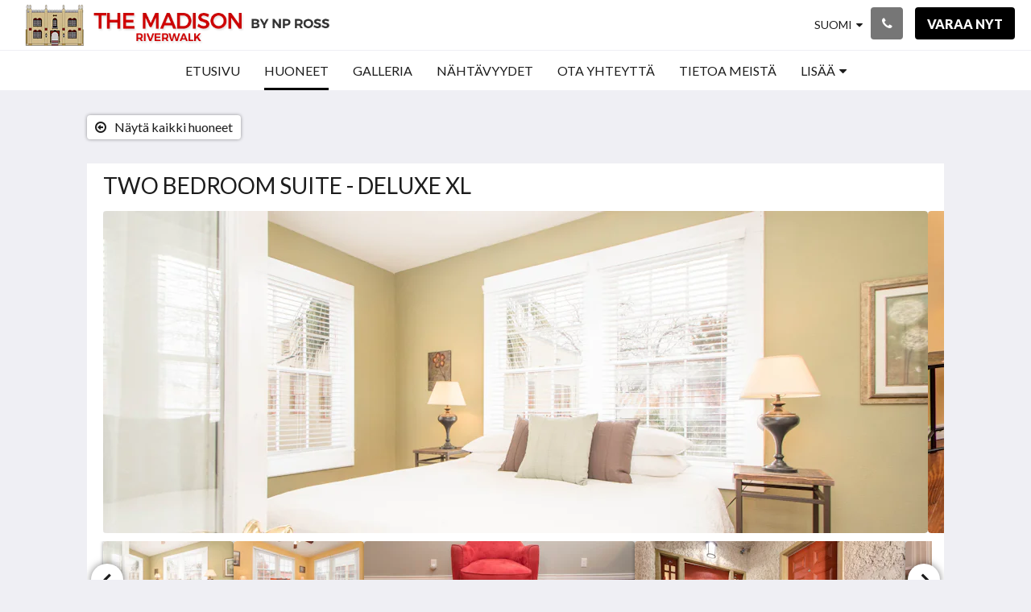

--- FILE ---
content_type: text/html
request_url: https://www.302madison.com/fi/rooms/two-bedroom-suite-deluxe-xl.html
body_size: 12521
content:
<!doctype html><html lang="fi" class="no-js"><head prefix="og: http://ogp.me/ns#"><meta charset="utf-8"><meta http-equiv="X-UA-Compatible" content="IE=edge"><meta name="viewport" content="width=device-width, initial-scale=1, maximum-scale=5"><link rel="icon" type="image/x-icon" href="//webbox-assets.siteminder.com/assets/images/favicon-home.ico"><title>TWO BEDROOM SUITE - DELUXE XL | THE MADISON RIVERWALK</title><link rel="canonical" href="https://www.302madison.com/fi/rooms/two-bedroom-suite-deluxe-xl.html"><link rel="alternate" hreflang="ca" href="https://www.302madison.com/ca/rooms/two-bedroom-suite-deluxe-xl.html"><link rel="alternate" hreflang="zh" href="https://www.302madison.com/zh/rooms/two-bedroom-suite-deluxe-xl.html"><link rel="alternate" hreflang="tw" href="https://www.302madison.com/tw/rooms/two-bedroom-suite-deluxe-xl.html"><link rel="alternate" hreflang="da" href="https://www.302madison.com/da/rooms/two-bedroom-suite-deluxe-xl.html"><link rel="alternate" hreflang="nl" href="https://www.302madison.com/nl/rooms/two-bedroom-suite-deluxe-xl.html"><link rel="alternate" hreflang="en" href="https://www.302madison.com/rooms/two-bedroom-suite-deluxe-xl.html"><link rel="alternate" hreflang="fi" href="https://www.302madison.com/fi/rooms/two-bedroom-suite-deluxe-xl.html"><link rel="alternate" hreflang="fr" href="https://www.302madison.com/fr/rooms/two-bedroom-suite-deluxe-xl.html"><link rel="alternate" hreflang="de" href="https://www.302madison.com/de/rooms/two-bedroom-suite-deluxe-xl.html"><link rel="alternate" hreflang="el" href="https://www.302madison.com/el/rooms/two-bedroom-suite-deluxe-xl.html"><link rel="alternate" hreflang="is" href="https://www.302madison.com/is/rooms/two-bedroom-suite-deluxe-xl.html"><link rel="alternate" hreflang="id" href="https://www.302madison.com/id/rooms/two-bedroom-suite-deluxe-xl.html"><link rel="alternate" hreflang="it" href="https://www.302madison.com/it/rooms/two-bedroom-suite-deluxe-xl.html"><link rel="alternate" hreflang="ja" href="https://www.302madison.com/ja/rooms/two-bedroom-suite-deluxe-xl.html"><link rel="alternate" hreflang="ko" href="https://www.302madison.com/ko/rooms/two-bedroom-suite-deluxe-xl.html"><link rel="alternate" hreflang="no" href="https://www.302madison.com/no/rooms/two-bedroom-suite-deluxe-xl.html"><link rel="alternate" hreflang="pt" href="https://www.302madison.com/pt/rooms/two-bedroom-suite-deluxe-xl.html"><link rel="alternate" hreflang="ru" href="https://www.302madison.com/ru/rooms/two-bedroom-suite-deluxe-xl.html"><link rel="alternate" hreflang="es" href="https://www.302madison.com/es/rooms/two-bedroom-suite-deluxe-xl.html"><link rel="alternate" hreflang="sv" href="https://www.302madison.com/sv/rooms/two-bedroom-suite-deluxe-xl.html"><link rel="alternate" hreflang="th" href="https://www.302madison.com/th/rooms/two-bedroom-suite-deluxe-xl.html"><meta name="robots" content="index, follow"><meta name="author" content="THE MADISON RIVERWALK"><meta name="description" content=""><meta name="keywords" content="RIVERWALK + CONVENTION CENTER CONDO + FREE AIRPORT UBER TRANSFERS DOWNTOWN SAN ANTONIO ALAMO / RIVER WALK PRIVATE ACCOMMODATIONS"><meta property="og:title" content="Rooms"><meta property="og:type" content="website"><meta name="og:description" content=""><meta name="og:site_name" content="www.302madison.com"><meta property="og:locale:alternate" content="ca"><meta property="og:locale:alternate" content="zh"><meta property="og:locale:alternate" content="tw"><meta property="og:locale:alternate" content="da"><meta property="og:locale:alternate" content="nl"><meta property="og:locale:alternate" content="en"><meta name="og:locale" content="fi"><meta property="og:locale:alternate" content="fr"><meta property="og:locale:alternate" content="de"><meta property="og:locale:alternate" content="el"><meta property="og:locale:alternate" content="is"><meta property="og:locale:alternate" content="id"><meta property="og:locale:alternate" content="it"><meta property="og:locale:alternate" content="ja"><meta property="og:locale:alternate" content="ko"><meta property="og:locale:alternate" content="no"><meta property="og:locale:alternate" content="pt"><meta property="og:locale:alternate" content="ru"><meta property="og:locale:alternate" content="es"><meta property="og:locale:alternate" content="sv"><meta property="og:locale:alternate" content="th"><meta property="og:url" content="https://www.302madison.com/fi/rooms/two-bedroom-suite-deluxe-xl.html"><meta property="og:image" content=""><link rel="stylesheet" href="//webbox-assets.siteminder.com/assets/themes/css/themeAllycolorPalette1-e29fd7946a8c6bdfbe1696e6f546ee3e.css"><script defer>window.smcv=window.smcv||{},window.smcv.fireWhenReady=function(n,e){var r,c=0,i=setInterval(function(){try{20===++c&&(console.warn(n+" failed indefinitely. "),clearInterval(i)),r=n.split(".").reduce(function(n,e){return n[e]},window)}catch(e){console.info("retrying..."+c+" "+n)}void 0!==r&&(e(),clearInterval(i))},500)};</script><script>
    window.propertyId= "b00e7273-0f94-4314-a2eb-d7f036a8bf5c";
</script><script>(function(w,d,s,l,i){w[l]=w[l]||[];w[l].push({'gtm.start':
            new Date().getTime(),event:'gtm.js'});var f=d.getElementsByTagName(s)[0],
        j=d.createElement(s),dl=l!='dataLayer'?'&l='+l:'';j.async=true;j.src=
        'https://www.googletagmanager.com/gtm.js?id='+i+dl;f.parentNode.insertBefore(j,f);
    })(window,document,'script','dataLayer','GTM-WD6VSBF');</script><link rel="stylesheet" type="text/css" href="//cdn.jsdelivr.net/npm/swiper@4.0.7/dist/css/swiper.min.css"><link rel="stylesheet" type="text/css" href="//cdn.jsdelivr.net/npm/photoswipe@4.1.2/dist/photoswipe.css"><link rel="stylesheet" type="text/css" href="//cdn.jsdelivr.net/npm/photoswipe@4.1.2/dist/default-skin/default-skin.css"><link rel="stylesheet" href="https://unpkg.com/leaflet@1.3.1/dist/leaflet.css" integrity="sha512-Rksm5RenBEKSKFjgI3a41vrjkw4EVPlJ3+OiI65vTjIdo9brlAacEuKOiQ5OFh7cOI1bkDwLqdLw3Zg0cRJAAQ==" crossorigin=""><script src="https://unpkg.com/leaflet@1.3.1/dist/leaflet.js" integrity="sha512-/Nsx9X4HebavoBvEBuyp3I7od5tA0UzAxs+j83KgC8PU0kgB4XiK4Lfe4y4cgBtaRJQEIFCW+oC506aPT2L1zw==" crossorigin="" async></script><script type="application/ld+json">{"@context": "http://schema.org","@type": ["HotelRoom", "Product"],"name": "TWO BEDROOM SUITE - DELUXE XL","url": "https://www.302madison.com/fi/rooms/two-bedroom-suite-deluxe-xl.html","description": "TWO BEDROOM SUITE - DELUXE XL&nbsp;units have TWO BATHROOMS and&nbsp;include lavishly decorated premium quality furnishings and fully equipped kitchens. Sealy Posturepedic pillow-top mattresses, granite counter-tops, flat panel LCD TVs and fast, free WI-FI are all standard fare at THE MADISON - San Antonio Riverwalk.","brand": {"@type" : "http://schema.org/Brand","name": "THE MADISON RIVERWALK"},"amenityFeature": []}</script><script type="application/ld+json">{"@context": "http://schema.org","@type": "Hotel","description": "THE MADISON RIVERWALK - SAN ANTONIO "UN" HOTEL EXTENDED STAY WITH FULLY FURNISHED APARTMENT SUITES DOWNTOWN RIVER WALK","hasMap": "https://maps.googleapis.com/maps/api/staticmap?zoom=15&center=29.42211620,-98.48842450&size=1600x1200&sensor=false&markers=color:blue%7c29.42211620,-98.48842450","address": {"@type": "PostalAddress","addressLocality": "San Antonio","addressRegion": "Texas","postalCode": "78204","streetAddress": "302 Madison St","addressCountry": "United States"},"geo": {"@type": "GeoCoordinates","latitude": 29.42211620,"longitude": -98.48842450},"telephone": "(210) 544-5416","url": "https://www.302madison.com","name": "THE MADISON RIVERWALK","photo": "https://webbox.imgix.net/images/uaqixrezossudiof/cb8a2c4f-822f-47f9-8841-f692bba29be2.jpg","image": "https://webbox.imgix.net/images/uaqixrezossudiof/cb8a2c4f-822f-47f9-8841-f692bba29be2.jpg"}</script></head><body class="horizontal_logo themeAlly colorPalette1 typography1 buttonStyle1 page-room lang-fi"><header class="navbar navbar-fixed-top navbar-main"><nav class="menu_button"><a href="#" id="menubutton" type="button" class="navbar-toggle" aria-haspopup="true" aria-controls="hamburgerMenu"><span class="sr-only">Toggle navigation</span><span class="icon-bar"></span><span class="icon-bar"></span><span class="icon-bar"></span></a><ul id="hamburgerMenu" role="menu" aria-labelledby="menubutton"><li role="presentation" class="menuitem-language-switcher"><a type="menuitem" class="btn-language-switcher" id="languageSwitcher-06185777e5d64c2f93d21132cfadca31" aria-haspopup="true" aria-controls="languageMenu-06185777e5d64c2f93d21132cfadca31"><span aria-labelledby="languageSwitcher-06185777e5d64c2f93d21132cfadca31" class="pull-left btn-language-switcher_label"><span class="languageCode">Suomi</span></span></a><select name="ddlLanguages" id="ddlLanguages-06185777e5d64c2f93d21132cfadca31" class="languages-native-dropdown" onchange="switchLanguage(this)"><option value="/ca/rooms/two-bedroom-suite-deluxe-xl.html">Català</option><option value="/zh/rooms/two-bedroom-suite-deluxe-xl.html">简体</option><option value="/tw/rooms/two-bedroom-suite-deluxe-xl.html">繁體</option><option value="/da/rooms/two-bedroom-suite-deluxe-xl.html">Dansk</option><option value="/nl/rooms/two-bedroom-suite-deluxe-xl.html">Nederlands</option><option value="/rooms/two-bedroom-suite-deluxe-xl.html">English</option><option value="/fi/rooms/two-bedroom-suite-deluxe-xl.html" selected>Suomi</option><option value="/fr/rooms/two-bedroom-suite-deluxe-xl.html">Français</option><option value="/de/rooms/two-bedroom-suite-deluxe-xl.html">Deutsch</option><option value="/el/rooms/two-bedroom-suite-deluxe-xl.html">Ελληνικά</option><option value="/is/rooms/two-bedroom-suite-deluxe-xl.html">Íslenska</option><option value="/id/rooms/two-bedroom-suite-deluxe-xl.html">Bahasa Indonesia</option><option value="/it/rooms/two-bedroom-suite-deluxe-xl.html">Italiano</option><option value="/ja/rooms/two-bedroom-suite-deluxe-xl.html">日本語</option><option value="/ko/rooms/two-bedroom-suite-deluxe-xl.html">한국인</option><option value="/no/rooms/two-bedroom-suite-deluxe-xl.html">Norsk</option><option value="/pt/rooms/two-bedroom-suite-deluxe-xl.html">Português</option><option value="/ru/rooms/two-bedroom-suite-deluxe-xl.html">Русский</option><option value="/es/rooms/two-bedroom-suite-deluxe-xl.html">Español</option><option value="/sv/rooms/two-bedroom-suite-deluxe-xl.html">Svenska</option><option value="/th/rooms/two-bedroom-suite-deluxe-xl.html">ไทย</option></select><ul id="languageMenu-06185777e5d64c2f93d21132cfadca31" class="dropdown-menu language-dropdown-menu" aria-labelledby="languageSwitcher"><li class="language-dropdown-menu__item"><a class="language-dropdown-menu__item-link " hreflang="ca" href="/ca/rooms/two-bedroom-suite-deluxe-xl.html"><span class="language-label">Català</span></a></li><li class="language-dropdown-menu__item"><a class="language-dropdown-menu__item-link " hreflang="zh-Hans" href="/zh/rooms/two-bedroom-suite-deluxe-xl.html"><span class="language-label">简体</span></a></li><li class="language-dropdown-menu__item"><a class="language-dropdown-menu__item-link " hreflang="zh-Hant" href="/tw/rooms/two-bedroom-suite-deluxe-xl.html"><span class="language-label">繁體</span></a></li><li class="language-dropdown-menu__item"><a class="language-dropdown-menu__item-link " hreflang="da" href="/da/rooms/two-bedroom-suite-deluxe-xl.html"><span class="language-label">Dansk</span></a></li><li class="language-dropdown-menu__item"><a class="language-dropdown-menu__item-link " hreflang="nl" href="/nl/rooms/two-bedroom-suite-deluxe-xl.html"><span class="language-label">Nederlands</span></a></li><li class="language-dropdown-menu__item"><a class="language-dropdown-menu__item-link " hreflang="en" href="/rooms/two-bedroom-suite-deluxe-xl.html"><span class="language-label">English</span></a></li><li class="language-dropdown-menu__item"><a class="language-dropdown-menu__item-link current" hreflang="fi" href="/fi/rooms/two-bedroom-suite-deluxe-xl.html"><span class="language-label">Suomi</span></a></li><li class="language-dropdown-menu__item"><a class="language-dropdown-menu__item-link " hreflang="fr" href="/fr/rooms/two-bedroom-suite-deluxe-xl.html"><span class="language-label">Français</span></a></li><li class="language-dropdown-menu__item"><a class="language-dropdown-menu__item-link " hreflang="de" href="/de/rooms/two-bedroom-suite-deluxe-xl.html"><span class="language-label">Deutsch</span></a></li><li class="language-dropdown-menu__item"><a class="language-dropdown-menu__item-link " hreflang="el" href="/el/rooms/two-bedroom-suite-deluxe-xl.html"><span class="language-label">Ελληνικά</span></a></li><li class="language-dropdown-menu__item"><a class="language-dropdown-menu__item-link " hreflang="is" href="/is/rooms/two-bedroom-suite-deluxe-xl.html"><span class="language-label">Íslenska</span></a></li><li class="language-dropdown-menu__item"><a class="language-dropdown-menu__item-link " hreflang="id" href="/id/rooms/two-bedroom-suite-deluxe-xl.html"><span class="language-label">Bahasa Indonesia</span></a></li><li class="language-dropdown-menu__item"><a class="language-dropdown-menu__item-link " hreflang="it" href="/it/rooms/two-bedroom-suite-deluxe-xl.html"><span class="language-label">Italiano</span></a></li><li class="language-dropdown-menu__item"><a class="language-dropdown-menu__item-link " hreflang="ja" href="/ja/rooms/two-bedroom-suite-deluxe-xl.html"><span class="language-label">日本語</span></a></li><li class="language-dropdown-menu__item"><a class="language-dropdown-menu__item-link " hreflang="ko" href="/ko/rooms/two-bedroom-suite-deluxe-xl.html"><span class="language-label">한국인</span></a></li><li class="language-dropdown-menu__item"><a class="language-dropdown-menu__item-link " hreflang="nb" href="/no/rooms/two-bedroom-suite-deluxe-xl.html"><span class="language-label">Norsk</span></a></li><li class="language-dropdown-menu__item"><a class="language-dropdown-menu__item-link " hreflang="pt" href="/pt/rooms/two-bedroom-suite-deluxe-xl.html"><span class="language-label">Português</span></a></li><li class="language-dropdown-menu__item"><a class="language-dropdown-menu__item-link " hreflang="ru" href="/ru/rooms/two-bedroom-suite-deluxe-xl.html"><span class="language-label">Русский</span></a></li><li class="language-dropdown-menu__item"><a class="language-dropdown-menu__item-link " hreflang="es" href="/es/rooms/two-bedroom-suite-deluxe-xl.html"><span class="language-label">Español</span></a></li><li class="language-dropdown-menu__item"><a class="language-dropdown-menu__item-link " hreflang="sv" href="/sv/rooms/two-bedroom-suite-deluxe-xl.html"><span class="language-label">Svenska</span></a></li><li class="language-dropdown-menu__item"><a class="language-dropdown-menu__item-link " hreflang="th" href="/th/rooms/two-bedroom-suite-deluxe-xl.html"><span class="language-label">ไทย</span></a></li></ul></li><li role="presentation" class=" "><a role="menuitem" tabindex="0" href="/fi/index.html"><span tabindex="-1">Etusivu</span></a></li><li role="presentation" class=" active"><a role="menuitem" tabindex="0" href="/fi/rooms.html"><span tabindex="-1">Huoneet</span></a></li><li role="presentation" class=" "><a role="menuitem" tabindex="0" href="/fi/gallery.html"><span tabindex="-1">Galleria</span></a></li><li role="presentation" class=" "><a role="menuitem" tabindex="0" href="/fi/attractions.html"><span tabindex="-1">Nähtävyydet</span></a></li><li role="presentation" class=" "><a role="menuitem" tabindex="0" href="/fi/contact-us.html"><span tabindex="-1">Ota yhteyttä</span></a></li><li role="presentation" class="hidden-md "><a role="menuitem" tabindex="0" href="/fi/about-us.html"><span tabindex="-1">Tietoa meistä</span></a></li><li role="presentation" class="hidden-md hidden-lg "><a role="menuitem" tabindex="0" href="/fi/guest-invoices.html"><span tabindex="-1">Guest Invoices</span></a></li><li class="more-link visible-md visible-md visible-lg"><a href="#" role="menuitem" aria-haspopup="true" aria-expanded="false" tabindex="0"><span tabindex="-1"> Lisää <i class="fa fa-caret-down" aria-hidden="true"></i></span></a><ul role="menu" aria-label="Lisää"><li role="presentation" class="visible-md "><a role="menuitem" tabindex="0" href="/fi/about-us.html"><span tabindex="-1">Tietoa meistä</span></a></li><li role="presentation" class="visible-md visible-lg "><a role="menuitem" tabindex="0" href="/fi/guest-invoices.html"><span tabindex="-1">Guest Invoices</span></a></li></ul></li></ul></nav><div class="logo logo--landscape"><a href="/fi/index.html"><picture class="visible-xs logo-xs"><source data-srcset="//webbox.imgix.net/images/uaqixrezossudiof/8af51282-5fc6-43c7-b096-d15a9d6ea0a1.png?auto=format,compress&amp;fit=crop&amp;crop=entropy&amp;h=34&amp;q=55 1x, //webbox.imgix.net/images/uaqixrezossudiof/8af51282-5fc6-43c7-b096-d15a9d6ea0a1.png?auto=format,compress&amp;fit=crop&amp;crop=entropy&amp;h=34&amp;dpr=2&amp;q=20 2x"><img class="logo-img visible-xs lazyload" src="//webbox.imgix.net/images/uaqixrezossudiof/8af51282-5fc6-43c7-b096-d15a9d6ea0a1.png?auto=format,compress&amp;fit=crop&amp;crop=entropy&amp;h=34&amp;q=55" alt="THE MADISON RIVERWALK"></picture><picture class="hidden-xs logo-md"><source data-srcset="//webbox.imgix.net/images/uaqixrezossudiof/8af51282-5fc6-43c7-b096-d15a9d6ea0a1.png?auto=format,compress&amp;fit=crop&amp;crop=entropy&amp;h=80&amp;q=55 1x, //webbox.imgix.net/images/uaqixrezossudiof/8af51282-5fc6-43c7-b096-d15a9d6ea0a1.png?auto=format,compress&amp;fit=crop&amp;crop=entropy&amp;h=80&amp;dpr=2&amp;q=20 2x"><img class="logo-img hidden-xs lazyload" src="//webbox.imgix.net/images/uaqixrezossudiof/8af51282-5fc6-43c7-b096-d15a9d6ea0a1.png?auto=format,compress&amp;fit=crop&amp;crop=entropy&amp;h=80&amp;q=55" alt="THE MADISON RIVERWALK"></picture></a></div><div class="navbar-right"><div class="dropdown language-switcher-wrapper"><button type="button" class="btn-language-switcher" id="languageSwitcher-01cb795ba6c243daad691448497aabc1" data-toggle="dropdown" aria-haspopup="true" aria-controls="languageMenu-01cb795ba6c243daad691448497aabc1" tabindex="0"><span tabindex="-1"><span aria-labelledby="languageSwitcher-01cb795ba6c243daad691448497aabc1" aria-label="Suomi" class="pull-left btn-language-switcher_label"><span class="languageCode">Suomi</span></span></span></button><select name="ddlLanguages" id="ddlLanguages-01cb795ba6c243daad691448497aabc1" class="languages-native-dropdown" onchange="switchLanguage(this)"><option value="/ca/rooms/two-bedroom-suite-deluxe-xl.html">Català</option><option value="/zh/rooms/two-bedroom-suite-deluxe-xl.html">简体</option><option value="/tw/rooms/two-bedroom-suite-deluxe-xl.html">繁體</option><option value="/da/rooms/two-bedroom-suite-deluxe-xl.html">Dansk</option><option value="/nl/rooms/two-bedroom-suite-deluxe-xl.html">Nederlands</option><option value="/rooms/two-bedroom-suite-deluxe-xl.html">English</option><option value="/fi/rooms/two-bedroom-suite-deluxe-xl.html" selected>Suomi</option><option value="/fr/rooms/two-bedroom-suite-deluxe-xl.html">Français</option><option value="/de/rooms/two-bedroom-suite-deluxe-xl.html">Deutsch</option><option value="/el/rooms/two-bedroom-suite-deluxe-xl.html">Ελληνικά</option><option value="/is/rooms/two-bedroom-suite-deluxe-xl.html">Íslenska</option><option value="/id/rooms/two-bedroom-suite-deluxe-xl.html">Bahasa Indonesia</option><option value="/it/rooms/two-bedroom-suite-deluxe-xl.html">Italiano</option><option value="/ja/rooms/two-bedroom-suite-deluxe-xl.html">日本語</option><option value="/ko/rooms/two-bedroom-suite-deluxe-xl.html">한국인</option><option value="/no/rooms/two-bedroom-suite-deluxe-xl.html">Norsk</option><option value="/pt/rooms/two-bedroom-suite-deluxe-xl.html">Português</option><option value="/ru/rooms/two-bedroom-suite-deluxe-xl.html">Русский</option><option value="/es/rooms/two-bedroom-suite-deluxe-xl.html">Español</option><option value="/sv/rooms/two-bedroom-suite-deluxe-xl.html">Svenska</option><option value="/th/rooms/two-bedroom-suite-deluxe-xl.html">ไทย</option></select><ul id="languageMenu-01cb795ba6c243daad691448497aabc1" class="dropdown-menu language-dropdown-menu" aria-labelledby="languageSwitcher"><li class="language-dropdown-menu__item"><a class="language-dropdown-menu__item-link " hreflang="ca" href="/ca/rooms/two-bedroom-suite-deluxe-xl.html"><span class="language-label">Català</span></a></li><li class="language-dropdown-menu__item"><a class="language-dropdown-menu__item-link " hreflang="zh-Hans" href="/zh/rooms/two-bedroom-suite-deluxe-xl.html"><span class="language-label">简体</span></a></li><li class="language-dropdown-menu__item"><a class="language-dropdown-menu__item-link " hreflang="zh-Hant" href="/tw/rooms/two-bedroom-suite-deluxe-xl.html"><span class="language-label">繁體</span></a></li><li class="language-dropdown-menu__item"><a class="language-dropdown-menu__item-link " hreflang="da" href="/da/rooms/two-bedroom-suite-deluxe-xl.html"><span class="language-label">Dansk</span></a></li><li class="language-dropdown-menu__item"><a class="language-dropdown-menu__item-link " hreflang="nl" href="/nl/rooms/two-bedroom-suite-deluxe-xl.html"><span class="language-label">Nederlands</span></a></li><li class="language-dropdown-menu__item"><a class="language-dropdown-menu__item-link " hreflang="en" href="/rooms/two-bedroom-suite-deluxe-xl.html"><span class="language-label">English</span></a></li><li class="language-dropdown-menu__item"><a class="language-dropdown-menu__item-link current" hreflang="fi" href="/fi/rooms/two-bedroom-suite-deluxe-xl.html"><span class="language-label">Suomi</span></a></li><li class="language-dropdown-menu__item"><a class="language-dropdown-menu__item-link " hreflang="fr" href="/fr/rooms/two-bedroom-suite-deluxe-xl.html"><span class="language-label">Français</span></a></li><li class="language-dropdown-menu__item"><a class="language-dropdown-menu__item-link " hreflang="de" href="/de/rooms/two-bedroom-suite-deluxe-xl.html"><span class="language-label">Deutsch</span></a></li><li class="language-dropdown-menu__item"><a class="language-dropdown-menu__item-link " hreflang="el" href="/el/rooms/two-bedroom-suite-deluxe-xl.html"><span class="language-label">Ελληνικά</span></a></li><li class="language-dropdown-menu__item"><a class="language-dropdown-menu__item-link " hreflang="is" href="/is/rooms/two-bedroom-suite-deluxe-xl.html"><span class="language-label">Íslenska</span></a></li><li class="language-dropdown-menu__item"><a class="language-dropdown-menu__item-link " hreflang="id" href="/id/rooms/two-bedroom-suite-deluxe-xl.html"><span class="language-label">Bahasa Indonesia</span></a></li><li class="language-dropdown-menu__item"><a class="language-dropdown-menu__item-link " hreflang="it" href="/it/rooms/two-bedroom-suite-deluxe-xl.html"><span class="language-label">Italiano</span></a></li><li class="language-dropdown-menu__item"><a class="language-dropdown-menu__item-link " hreflang="ja" href="/ja/rooms/two-bedroom-suite-deluxe-xl.html"><span class="language-label">日本語</span></a></li><li class="language-dropdown-menu__item"><a class="language-dropdown-menu__item-link " hreflang="ko" href="/ko/rooms/two-bedroom-suite-deluxe-xl.html"><span class="language-label">한국인</span></a></li><li class="language-dropdown-menu__item"><a class="language-dropdown-menu__item-link " hreflang="nb" href="/no/rooms/two-bedroom-suite-deluxe-xl.html"><span class="language-label">Norsk</span></a></li><li class="language-dropdown-menu__item"><a class="language-dropdown-menu__item-link " hreflang="pt" href="/pt/rooms/two-bedroom-suite-deluxe-xl.html"><span class="language-label">Português</span></a></li><li class="language-dropdown-menu__item"><a class="language-dropdown-menu__item-link " hreflang="ru" href="/ru/rooms/two-bedroom-suite-deluxe-xl.html"><span class="language-label">Русский</span></a></li><li class="language-dropdown-menu__item"><a class="language-dropdown-menu__item-link " hreflang="es" href="/es/rooms/two-bedroom-suite-deluxe-xl.html"><span class="language-label">Español</span></a></li><li class="language-dropdown-menu__item"><a class="language-dropdown-menu__item-link " hreflang="sv" href="/sv/rooms/two-bedroom-suite-deluxe-xl.html"><span class="language-label">Svenska</span></a></li><li class="language-dropdown-menu__item"><a class="language-dropdown-menu__item-link " hreflang="th" href="/th/rooms/two-bedroom-suite-deluxe-xl.html"><span class="language-label">ไทย</span></a></li></ul></div><button type="button" class="btn header-contact--btn" onclick="openDialog('contactModal', this)" tabindex="0"><span tabindex="-1"><span class="fa fa-phone"></span></span></button><div role="dialog" id="contactModal" aria-labelledby="contactModalLabel" aria-modal="true" class="hidden"><div class="modal-header"><button class="close" aria-label="Close" onclick="closeDialog(this)" tabindex="0"><span tabindex="-1"><i class="fa fa-close" aria-hidden="true"></i></span></button><h2 id="contactModalLabel">Ota yhteyttä</h2></div><div class="modal-body"><div class="modal-body_number"><h3 class="modal-body_label">Puhelinnumero 1</h3><a href="tel:(210) 544-5416" class="modal-body_link">(210) 544-5416</a></div><div class="modal-body_number"><h3 class="modal-body_label">Puhelinnumero 2</h3><a href="tel:(210) 858-9888" class="modal-body_link">(210) 858-9888</a></div></div></div><form class="booking-button-form text-center" target="_blank" action="https://direct-book.com/properties/themadisondirect" method="GET" autocomplete="off"><input type="hidden" name="locale" value="fi"><input type="hidden" name="referrer" value="canvas"><button type="submit" class="btn btn-primary navbar-btn navbar-booking-btn " tabindex="0"><span tabindex="-1">Varaa nyt</span></button></form></div></header><a href="#afterNavAnchor" data-scroll class="skip-link">Ohita navigointi</a><nav class="navbar-links"><ul id="menubar" role="menubar"><li role="presentation" class=" "><a role="menuitem" tabindex="0" href="/fi/index.html"><span tabindex="-1">Etusivu</span></a></li><li role="presentation" class=" active"><a role="menuitem" tabindex="0" href="/fi/rooms.html"><span tabindex="-1">Huoneet</span></a></li><li role="presentation" class=" "><a role="menuitem" tabindex="0" href="/fi/gallery.html"><span tabindex="-1">Galleria</span></a></li><li role="presentation" class=" "><a role="menuitem" tabindex="0" href="/fi/attractions.html"><span tabindex="-1">Nähtävyydet</span></a></li><li role="presentation" class=" "><a role="menuitem" tabindex="0" href="/fi/contact-us.html"><span tabindex="-1">Ota yhteyttä</span></a></li><li role="presentation" class="hidden-md "><a role="menuitem" tabindex="0" href="/fi/about-us.html"><span tabindex="-1">Tietoa meistä</span></a></li><li role="presentation" class="hidden-md hidden-lg "><a role="menuitem" tabindex="0" href="/fi/guest-invoices.html"><span tabindex="-1">Guest Invoices</span></a></li><li class="more-link visible-md visible-md visible-lg"><a href="#" role="menuitem" aria-haspopup="true" aria-expanded="false" tabindex="0"><span tabindex="-1"> Lisää <i class="fa fa-caret-down" aria-hidden="true"></i></span></a><ul role="menu" aria-label="Lisää"><li role="presentation" class="visible-md "><a role="menuitem" tabindex="0" href="/fi/about-us.html"><span tabindex="-1">Tietoa meistä</span></a></li><li role="presentation" class="visible-md visible-lg "><a role="menuitem" tabindex="0" href="/fi/guest-invoices.html"><span tabindex="-1">Guest Invoices</span></a></li></ul></li></ul></nav><div id="afterNavAnchor" class="skip-to" tabindex="-1"></div><main><div id="content"><article class="standard-page room-types-page"><header class="header"><h1 class="page-header"><span class="page-header_title">TWO BEDROOM SUITE - DELUXE XL</span><a href="/fi/rooms.html" class="backlink"><i class="fa fa-angle-left visible-xs" aria-label="Näytä kaikki huoneet"></i><i class="fa fa-arrow-circle-o-left hidden-xs" aria-hidden="true"></i><span class="hidden-xs">Näytä kaikki huoneet</span></a></h1></header><div class="container container--white"><section class="full-width"><span class="vh visible-xs">Alla on kuvakaruselli. Selaa kuvia pyyhkäisemällä vasemmalle tai oikealle tai napauttamalla Seuraava- ja Edellinen-painikkeita.</span><span class="vh hidden-xs">Alla on kuvakaruselli. Selaa kuvia napsauttamalla Seuraava- ja Edellinen-painikkeita.</span><a href="#afterGalleryAnchor" data-scroll class="skip-link">Ohita galleria</a><div class="thumbsGallery"><div class="swiper-controls"><button class="swiper-button-prev" aria-label="Edellinen" tabindex="0"><i class="fa fa-chevron-left" aria-hidden="true" tabindex="-1"></i></button><button class="swiper-button-next" aria-label="Seuraava" tabindex="0"><i class="fa fa-chevron-right" aria-hidden="true" tabindex="-1"></i></button></div><div class="swiper-container gallery-top"><ul class="swiper-wrapper"><li class="swiper-slide"><a title="click to zoom-in" href="//webbox.imgix.net/images/uaqixrezossudiof/cb8a2c4f-822f-47f9-8841-f692bba29be2.jpg?auto=format,compress&amp;fit=crop&amp;crop=entropy" data-meta="//webbox.imgix.net/images/uaqixrezossudiof/cb8a2c4f-822f-47f9-8841-f692bba29be2.jpg?fm=json"><picture class="card-image card-image--room"><source media="(max-width: 425px)" data-srcset="//webbox.imgix.net/images/uaqixrezossudiof/cb8a2c4f-822f-47f9-8841-f692bba29be2.jpg?auto=format,compress&amp;fit=crop&amp;crop=entropy&amp;w=385&amp;h=218&amp;q=55 1x, //webbox.imgix.net/images/uaqixrezossudiof/cb8a2c4f-822f-47f9-8841-f692bba29be2.jpg?auto=format,compress&amp;fit=crop&amp;crop=entropy&amp;w=385&amp;h=218&amp;dpr=2&amp;q=20 2x"><source media="(min-width: 426px) and (max-width:767px)" data-srcset="//webbox.imgix.net/images/uaqixrezossudiof/cb8a2c4f-822f-47f9-8841-f692bba29be2.jpg?auto=format,compress&amp;fit=crop&amp;crop=entropy&amp;w=712&amp;h=420&amp;q=55 1x, //webbox.imgix.net/images/uaqixrezossudiof/cb8a2c4f-822f-47f9-8841-f692bba29be2.jpg?auto=format,compress&amp;fit=crop&amp;crop=entropy&amp;w=712&amp;h=420&amp;dpr=2&amp;q=20 2x"><source media="(min-width: 768px)" data-srcset="//webbox.imgix.net/images/uaqixrezossudiof/cb8a2c4f-822f-47f9-8841-f692bba29be2.jpg?auto=format,compress&amp;fit=crop&amp;crop=entropy&amp;w=1024&amp;h=400&amp;q=55 1x, //webbox.imgix.net/images/uaqixrezossudiof/cb8a2c4f-822f-47f9-8841-f692bba29be2.jpg?auto=format,compress&amp;fit=crop&amp;crop=entropy&amp;w=1024&amp;h=400&amp;dpr=2&amp;q=20 2x"><img src="[data-uri]" class="lazyload full-width" alt=""></picture></a></li><li class="swiper-slide"><a title="click to zoom-in" href="//webbox.imgix.net/images/uaqixrezossudiof/04d67b1f-e56e-46e7-9572-719a736a42a1.jpg?auto=format,compress&amp;fit=crop&amp;crop=entropy" data-meta="//webbox.imgix.net/images/uaqixrezossudiof/04d67b1f-e56e-46e7-9572-719a736a42a1.jpg?fm=json"><picture class="card-image card-image--room"><source media="(max-width: 425px)" data-srcset="//webbox.imgix.net/images/uaqixrezossudiof/04d67b1f-e56e-46e7-9572-719a736a42a1.jpg?auto=format,compress&amp;fit=crop&amp;crop=entropy&amp;w=385&amp;h=218&amp;q=55 1x, //webbox.imgix.net/images/uaqixrezossudiof/04d67b1f-e56e-46e7-9572-719a736a42a1.jpg?auto=format,compress&amp;fit=crop&amp;crop=entropy&amp;w=385&amp;h=218&amp;dpr=2&amp;q=20 2x"><source media="(min-width: 426px) and (max-width:767px)" data-srcset="//webbox.imgix.net/images/uaqixrezossudiof/04d67b1f-e56e-46e7-9572-719a736a42a1.jpg?auto=format,compress&amp;fit=crop&amp;crop=entropy&amp;w=712&amp;h=420&amp;q=55 1x, //webbox.imgix.net/images/uaqixrezossudiof/04d67b1f-e56e-46e7-9572-719a736a42a1.jpg?auto=format,compress&amp;fit=crop&amp;crop=entropy&amp;w=712&amp;h=420&amp;dpr=2&amp;q=20 2x"><source media="(min-width: 768px)" data-srcset="//webbox.imgix.net/images/uaqixrezossudiof/04d67b1f-e56e-46e7-9572-719a736a42a1.jpg?auto=format,compress&amp;fit=crop&amp;crop=entropy&amp;w=1024&amp;h=400&amp;q=55 1x, //webbox.imgix.net/images/uaqixrezossudiof/04d67b1f-e56e-46e7-9572-719a736a42a1.jpg?auto=format,compress&amp;fit=crop&amp;crop=entropy&amp;w=1024&amp;h=400&amp;dpr=2&amp;q=20 2x"><img src="[data-uri]" class="lazyload full-width" alt=""></picture></a></li><li class="swiper-slide"><a title="click to zoom-in" href="//webbox.imgix.net/images/uaqixrezossudiof/8b4e796a-8982-4892-82b3-04461862f426.jpg?auto=format,compress&amp;fit=crop&amp;crop=entropy" data-meta="//webbox.imgix.net/images/uaqixrezossudiof/8b4e796a-8982-4892-82b3-04461862f426.jpg?fm=json"><picture class="card-image card-image--room"><source media="(max-width: 425px)" data-srcset="//webbox.imgix.net/images/uaqixrezossudiof/8b4e796a-8982-4892-82b3-04461862f426.jpg?auto=format,compress&amp;fit=crop&amp;crop=entropy&amp;w=385&amp;h=218&amp;q=55 1x, //webbox.imgix.net/images/uaqixrezossudiof/8b4e796a-8982-4892-82b3-04461862f426.jpg?auto=format,compress&amp;fit=crop&amp;crop=entropy&amp;w=385&amp;h=218&amp;dpr=2&amp;q=20 2x"><source media="(min-width: 426px) and (max-width:767px)" data-srcset="//webbox.imgix.net/images/uaqixrezossudiof/8b4e796a-8982-4892-82b3-04461862f426.jpg?auto=format,compress&amp;fit=crop&amp;crop=entropy&amp;w=712&amp;h=420&amp;q=55 1x, //webbox.imgix.net/images/uaqixrezossudiof/8b4e796a-8982-4892-82b3-04461862f426.jpg?auto=format,compress&amp;fit=crop&amp;crop=entropy&amp;w=712&amp;h=420&amp;dpr=2&amp;q=20 2x"><source media="(min-width: 768px)" data-srcset="//webbox.imgix.net/images/uaqixrezossudiof/8b4e796a-8982-4892-82b3-04461862f426.jpg?auto=format,compress&amp;fit=crop&amp;crop=entropy&amp;w=1024&amp;h=400&amp;q=55 1x, //webbox.imgix.net/images/uaqixrezossudiof/8b4e796a-8982-4892-82b3-04461862f426.jpg?auto=format,compress&amp;fit=crop&amp;crop=entropy&amp;w=1024&amp;h=400&amp;dpr=2&amp;q=20 2x"><img src="[data-uri]" class="lazyload full-width" alt=""></picture></a></li><li class="swiper-slide"><a title="click to zoom-in" href="//webbox.imgix.net/images/uaqixrezossudiof/ac3cff04-57a7-4f4e-9146-91a7a3ce61a9.jpg?auto=format,compress&amp;fit=crop&amp;crop=entropy" data-meta="//webbox.imgix.net/images/uaqixrezossudiof/ac3cff04-57a7-4f4e-9146-91a7a3ce61a9.jpg?fm=json"><picture class="card-image card-image--room"><source media="(max-width: 425px)" data-srcset="//webbox.imgix.net/images/uaqixrezossudiof/ac3cff04-57a7-4f4e-9146-91a7a3ce61a9.jpg?auto=format,compress&amp;fit=crop&amp;crop=entropy&amp;w=385&amp;h=218&amp;q=55 1x, //webbox.imgix.net/images/uaqixrezossudiof/ac3cff04-57a7-4f4e-9146-91a7a3ce61a9.jpg?auto=format,compress&amp;fit=crop&amp;crop=entropy&amp;w=385&amp;h=218&amp;dpr=2&amp;q=20 2x"><source media="(min-width: 426px) and (max-width:767px)" data-srcset="//webbox.imgix.net/images/uaqixrezossudiof/ac3cff04-57a7-4f4e-9146-91a7a3ce61a9.jpg?auto=format,compress&amp;fit=crop&amp;crop=entropy&amp;w=712&amp;h=420&amp;q=55 1x, //webbox.imgix.net/images/uaqixrezossudiof/ac3cff04-57a7-4f4e-9146-91a7a3ce61a9.jpg?auto=format,compress&amp;fit=crop&amp;crop=entropy&amp;w=712&amp;h=420&amp;dpr=2&amp;q=20 2x"><source media="(min-width: 768px)" data-srcset="//webbox.imgix.net/images/uaqixrezossudiof/ac3cff04-57a7-4f4e-9146-91a7a3ce61a9.jpg?auto=format,compress&amp;fit=crop&amp;crop=entropy&amp;w=1024&amp;h=400&amp;q=55 1x, //webbox.imgix.net/images/uaqixrezossudiof/ac3cff04-57a7-4f4e-9146-91a7a3ce61a9.jpg?auto=format,compress&amp;fit=crop&amp;crop=entropy&amp;w=1024&amp;h=400&amp;dpr=2&amp;q=20 2x"><img src="[data-uri]" class="lazyload full-width" alt=""></picture></a></li><li class="swiper-slide"><a title="click to zoom-in" href="//webbox.imgix.net/images/uaqixrezossudiof/c85687cf-aced-4cb1-9df0-16050db82600.jpg?auto=format,compress&amp;fit=crop&amp;crop=entropy" data-meta="//webbox.imgix.net/images/uaqixrezossudiof/c85687cf-aced-4cb1-9df0-16050db82600.jpg?fm=json"><picture class="card-image card-image--room"><source media="(max-width: 425px)" data-srcset="//webbox.imgix.net/images/uaqixrezossudiof/c85687cf-aced-4cb1-9df0-16050db82600.jpg?auto=format,compress&amp;fit=crop&amp;crop=entropy&amp;w=385&amp;h=218&amp;q=55 1x, //webbox.imgix.net/images/uaqixrezossudiof/c85687cf-aced-4cb1-9df0-16050db82600.jpg?auto=format,compress&amp;fit=crop&amp;crop=entropy&amp;w=385&amp;h=218&amp;dpr=2&amp;q=20 2x"><source media="(min-width: 426px) and (max-width:767px)" data-srcset="//webbox.imgix.net/images/uaqixrezossudiof/c85687cf-aced-4cb1-9df0-16050db82600.jpg?auto=format,compress&amp;fit=crop&amp;crop=entropy&amp;w=712&amp;h=420&amp;q=55 1x, //webbox.imgix.net/images/uaqixrezossudiof/c85687cf-aced-4cb1-9df0-16050db82600.jpg?auto=format,compress&amp;fit=crop&amp;crop=entropy&amp;w=712&amp;h=420&amp;dpr=2&amp;q=20 2x"><source media="(min-width: 768px)" data-srcset="//webbox.imgix.net/images/uaqixrezossudiof/c85687cf-aced-4cb1-9df0-16050db82600.jpg?auto=format,compress&amp;fit=crop&amp;crop=entropy&amp;w=1024&amp;h=400&amp;q=55 1x, //webbox.imgix.net/images/uaqixrezossudiof/c85687cf-aced-4cb1-9df0-16050db82600.jpg?auto=format,compress&amp;fit=crop&amp;crop=entropy&amp;w=1024&amp;h=400&amp;dpr=2&amp;q=20 2x"><img src="[data-uri]" class="lazyload full-width" alt=""></picture></a></li><li class="swiper-slide"><a title="click to zoom-in" href="//webbox.imgix.net/images/uaqixrezossudiof/85d23368-6602-49c4-97bb-240b33f58019.jpg?auto=format,compress&amp;fit=crop&amp;crop=entropy" data-meta="//webbox.imgix.net/images/uaqixrezossudiof/85d23368-6602-49c4-97bb-240b33f58019.jpg?fm=json"><picture class="card-image card-image--room"><source media="(max-width: 425px)" data-srcset="//webbox.imgix.net/images/uaqixrezossudiof/85d23368-6602-49c4-97bb-240b33f58019.jpg?auto=format,compress&amp;fit=crop&amp;crop=entropy&amp;w=385&amp;h=218&amp;q=55 1x, //webbox.imgix.net/images/uaqixrezossudiof/85d23368-6602-49c4-97bb-240b33f58019.jpg?auto=format,compress&amp;fit=crop&amp;crop=entropy&amp;w=385&amp;h=218&amp;dpr=2&amp;q=20 2x"><source media="(min-width: 426px) and (max-width:767px)" data-srcset="//webbox.imgix.net/images/uaqixrezossudiof/85d23368-6602-49c4-97bb-240b33f58019.jpg?auto=format,compress&amp;fit=crop&amp;crop=entropy&amp;w=712&amp;h=420&amp;q=55 1x, //webbox.imgix.net/images/uaqixrezossudiof/85d23368-6602-49c4-97bb-240b33f58019.jpg?auto=format,compress&amp;fit=crop&amp;crop=entropy&amp;w=712&amp;h=420&amp;dpr=2&amp;q=20 2x"><source media="(min-width: 768px)" data-srcset="//webbox.imgix.net/images/uaqixrezossudiof/85d23368-6602-49c4-97bb-240b33f58019.jpg?auto=format,compress&amp;fit=crop&amp;crop=entropy&amp;w=1024&amp;h=400&amp;q=55 1x, //webbox.imgix.net/images/uaqixrezossudiof/85d23368-6602-49c4-97bb-240b33f58019.jpg?auto=format,compress&amp;fit=crop&amp;crop=entropy&amp;w=1024&amp;h=400&amp;dpr=2&amp;q=20 2x"><img src="[data-uri]" class="lazyload full-width" alt=""></picture></a></li><li class="swiper-slide"><a title="click to zoom-in" href="//webbox.imgix.net/images/uaqixrezossudiof/196c9682-e409-48b6-89af-9b57d19abb57.jpg?auto=format,compress&amp;fit=crop&amp;crop=entropy" data-meta="//webbox.imgix.net/images/uaqixrezossudiof/196c9682-e409-48b6-89af-9b57d19abb57.jpg?fm=json"><picture class="card-image card-image--room"><source media="(max-width: 425px)" data-srcset="//webbox.imgix.net/images/uaqixrezossudiof/196c9682-e409-48b6-89af-9b57d19abb57.jpg?auto=format,compress&amp;fit=crop&amp;crop=entropy&amp;w=385&amp;h=218&amp;q=55 1x, //webbox.imgix.net/images/uaqixrezossudiof/196c9682-e409-48b6-89af-9b57d19abb57.jpg?auto=format,compress&amp;fit=crop&amp;crop=entropy&amp;w=385&amp;h=218&amp;dpr=2&amp;q=20 2x"><source media="(min-width: 426px) and (max-width:767px)" data-srcset="//webbox.imgix.net/images/uaqixrezossudiof/196c9682-e409-48b6-89af-9b57d19abb57.jpg?auto=format,compress&amp;fit=crop&amp;crop=entropy&amp;w=712&amp;h=420&amp;q=55 1x, //webbox.imgix.net/images/uaqixrezossudiof/196c9682-e409-48b6-89af-9b57d19abb57.jpg?auto=format,compress&amp;fit=crop&amp;crop=entropy&amp;w=712&amp;h=420&amp;dpr=2&amp;q=20 2x"><source media="(min-width: 768px)" data-srcset="//webbox.imgix.net/images/uaqixrezossudiof/196c9682-e409-48b6-89af-9b57d19abb57.jpg?auto=format,compress&amp;fit=crop&amp;crop=entropy&amp;w=1024&amp;h=400&amp;q=55 1x, //webbox.imgix.net/images/uaqixrezossudiof/196c9682-e409-48b6-89af-9b57d19abb57.jpg?auto=format,compress&amp;fit=crop&amp;crop=entropy&amp;w=1024&amp;h=400&amp;dpr=2&amp;q=20 2x"><img src="[data-uri]" class="lazyload full-width" alt=""></picture></a></li><li class="swiper-slide"><a title="click to zoom-in" href="//webbox.imgix.net/images/uaqixrezossudiof/18ec999c-0190-4ffd-ad8f-8c2ebcd8e9e8.jpg?auto=format,compress&amp;fit=crop&amp;crop=entropy" data-meta="//webbox.imgix.net/images/uaqixrezossudiof/18ec999c-0190-4ffd-ad8f-8c2ebcd8e9e8.jpg?fm=json"><picture class="card-image card-image--room"><source media="(max-width: 425px)" data-srcset="//webbox.imgix.net/images/uaqixrezossudiof/18ec999c-0190-4ffd-ad8f-8c2ebcd8e9e8.jpg?auto=format,compress&amp;fit=crop&amp;crop=entropy&amp;w=385&amp;h=218&amp;q=55 1x, //webbox.imgix.net/images/uaqixrezossudiof/18ec999c-0190-4ffd-ad8f-8c2ebcd8e9e8.jpg?auto=format,compress&amp;fit=crop&amp;crop=entropy&amp;w=385&amp;h=218&amp;dpr=2&amp;q=20 2x"><source media="(min-width: 426px) and (max-width:767px)" data-srcset="//webbox.imgix.net/images/uaqixrezossudiof/18ec999c-0190-4ffd-ad8f-8c2ebcd8e9e8.jpg?auto=format,compress&amp;fit=crop&amp;crop=entropy&amp;w=712&amp;h=420&amp;q=55 1x, //webbox.imgix.net/images/uaqixrezossudiof/18ec999c-0190-4ffd-ad8f-8c2ebcd8e9e8.jpg?auto=format,compress&amp;fit=crop&amp;crop=entropy&amp;w=712&amp;h=420&amp;dpr=2&amp;q=20 2x"><source media="(min-width: 768px)" data-srcset="//webbox.imgix.net/images/uaqixrezossudiof/18ec999c-0190-4ffd-ad8f-8c2ebcd8e9e8.jpg?auto=format,compress&amp;fit=crop&amp;crop=entropy&amp;w=1024&amp;h=400&amp;q=55 1x, //webbox.imgix.net/images/uaqixrezossudiof/18ec999c-0190-4ffd-ad8f-8c2ebcd8e9e8.jpg?auto=format,compress&amp;fit=crop&amp;crop=entropy&amp;w=1024&amp;h=400&amp;dpr=2&amp;q=20 2x"><img src="[data-uri]" class="lazyload full-width" alt=""></picture></a></li><li class="swiper-slide"><a title="click to zoom-in" href="//webbox.imgix.net/images/uaqixrezossudiof/3a88ea1c-bcb2-4c66-8220-2070e0285c62.jpg?auto=format,compress&amp;fit=crop&amp;crop=entropy" data-meta="//webbox.imgix.net/images/uaqixrezossudiof/3a88ea1c-bcb2-4c66-8220-2070e0285c62.jpg?fm=json"><picture class="card-image card-image--room"><source media="(max-width: 425px)" data-srcset="//webbox.imgix.net/images/uaqixrezossudiof/3a88ea1c-bcb2-4c66-8220-2070e0285c62.jpg?auto=format,compress&amp;fit=crop&amp;crop=entropy&amp;w=385&amp;h=218&amp;q=55 1x, //webbox.imgix.net/images/uaqixrezossudiof/3a88ea1c-bcb2-4c66-8220-2070e0285c62.jpg?auto=format,compress&amp;fit=crop&amp;crop=entropy&amp;w=385&amp;h=218&amp;dpr=2&amp;q=20 2x"><source media="(min-width: 426px) and (max-width:767px)" data-srcset="//webbox.imgix.net/images/uaqixrezossudiof/3a88ea1c-bcb2-4c66-8220-2070e0285c62.jpg?auto=format,compress&amp;fit=crop&amp;crop=entropy&amp;w=712&amp;h=420&amp;q=55 1x, //webbox.imgix.net/images/uaqixrezossudiof/3a88ea1c-bcb2-4c66-8220-2070e0285c62.jpg?auto=format,compress&amp;fit=crop&amp;crop=entropy&amp;w=712&amp;h=420&amp;dpr=2&amp;q=20 2x"><source media="(min-width: 768px)" data-srcset="//webbox.imgix.net/images/uaqixrezossudiof/3a88ea1c-bcb2-4c66-8220-2070e0285c62.jpg?auto=format,compress&amp;fit=crop&amp;crop=entropy&amp;w=1024&amp;h=400&amp;q=55 1x, //webbox.imgix.net/images/uaqixrezossudiof/3a88ea1c-bcb2-4c66-8220-2070e0285c62.jpg?auto=format,compress&amp;fit=crop&amp;crop=entropy&amp;w=1024&amp;h=400&amp;dpr=2&amp;q=20 2x"><img src="[data-uri]" class="lazyload full-width" alt=""></picture></a></li><li class="swiper-slide"><a title="click to zoom-in" href="//webbox.imgix.net/images/uaqixrezossudiof/fe742262-6f46-4da7-a646-8ee02f63c17e.jpg?auto=format,compress&amp;fit=crop&amp;crop=entropy" data-meta="//webbox.imgix.net/images/uaqixrezossudiof/fe742262-6f46-4da7-a646-8ee02f63c17e.jpg?fm=json"><picture class="card-image card-image--room"><source media="(max-width: 425px)" data-srcset="//webbox.imgix.net/images/uaqixrezossudiof/fe742262-6f46-4da7-a646-8ee02f63c17e.jpg?auto=format,compress&amp;fit=crop&amp;crop=entropy&amp;w=385&amp;h=218&amp;q=55 1x, //webbox.imgix.net/images/uaqixrezossudiof/fe742262-6f46-4da7-a646-8ee02f63c17e.jpg?auto=format,compress&amp;fit=crop&amp;crop=entropy&amp;w=385&amp;h=218&amp;dpr=2&amp;q=20 2x"><source media="(min-width: 426px) and (max-width:767px)" data-srcset="//webbox.imgix.net/images/uaqixrezossudiof/fe742262-6f46-4da7-a646-8ee02f63c17e.jpg?auto=format,compress&amp;fit=crop&amp;crop=entropy&amp;w=712&amp;h=420&amp;q=55 1x, //webbox.imgix.net/images/uaqixrezossudiof/fe742262-6f46-4da7-a646-8ee02f63c17e.jpg?auto=format,compress&amp;fit=crop&amp;crop=entropy&amp;w=712&amp;h=420&amp;dpr=2&amp;q=20 2x"><source media="(min-width: 768px)" data-srcset="//webbox.imgix.net/images/uaqixrezossudiof/fe742262-6f46-4da7-a646-8ee02f63c17e.jpg?auto=format,compress&amp;fit=crop&amp;crop=entropy&amp;w=1024&amp;h=400&amp;q=55 1x, //webbox.imgix.net/images/uaqixrezossudiof/fe742262-6f46-4da7-a646-8ee02f63c17e.jpg?auto=format,compress&amp;fit=crop&amp;crop=entropy&amp;w=1024&amp;h=400&amp;dpr=2&amp;q=20 2x"><img src="[data-uri]" class="lazyload full-width" alt=""></picture></a></li><li class="swiper-slide"><a title="click to zoom-in" href="//webbox.imgix.net/images/uaqixrezossudiof/48ae33f0-520d-4fea-8be4-9c7c9240d564.jpg?auto=format,compress&amp;fit=crop&amp;crop=entropy" data-meta="//webbox.imgix.net/images/uaqixrezossudiof/48ae33f0-520d-4fea-8be4-9c7c9240d564.jpg?fm=json"><picture class="card-image card-image--room"><source media="(max-width: 425px)" data-srcset="//webbox.imgix.net/images/uaqixrezossudiof/48ae33f0-520d-4fea-8be4-9c7c9240d564.jpg?auto=format,compress&amp;fit=crop&amp;crop=entropy&amp;w=385&amp;h=218&amp;q=55 1x, //webbox.imgix.net/images/uaqixrezossudiof/48ae33f0-520d-4fea-8be4-9c7c9240d564.jpg?auto=format,compress&amp;fit=crop&amp;crop=entropy&amp;w=385&amp;h=218&amp;dpr=2&amp;q=20 2x"><source media="(min-width: 426px) and (max-width:767px)" data-srcset="//webbox.imgix.net/images/uaqixrezossudiof/48ae33f0-520d-4fea-8be4-9c7c9240d564.jpg?auto=format,compress&amp;fit=crop&amp;crop=entropy&amp;w=712&amp;h=420&amp;q=55 1x, //webbox.imgix.net/images/uaqixrezossudiof/48ae33f0-520d-4fea-8be4-9c7c9240d564.jpg?auto=format,compress&amp;fit=crop&amp;crop=entropy&amp;w=712&amp;h=420&amp;dpr=2&amp;q=20 2x"><source media="(min-width: 768px)" data-srcset="//webbox.imgix.net/images/uaqixrezossudiof/48ae33f0-520d-4fea-8be4-9c7c9240d564.jpg?auto=format,compress&amp;fit=crop&amp;crop=entropy&amp;w=1024&amp;h=400&amp;q=55 1x, //webbox.imgix.net/images/uaqixrezossudiof/48ae33f0-520d-4fea-8be4-9c7c9240d564.jpg?auto=format,compress&amp;fit=crop&amp;crop=entropy&amp;w=1024&amp;h=400&amp;dpr=2&amp;q=20 2x"><img src="[data-uri]" class="lazyload full-width" alt=""></picture></a></li></ul></div><div class="swiper-container gallery-thumbs"><ul class="swiper-wrapper"><li class="swiper-slide "><a title="click to zoom-in" href="//webbox.imgix.net/images/uaqixrezossudiof/cb8a2c4f-822f-47f9-8841-f692bba29be2.jpg?auto=format,compress&amp;fit=crop&amp;crop=entropy" data-meta="//webbox.imgix.net/images/uaqixrezossudiof/cb8a2c4f-822f-47f9-8841-f692bba29be2.jpg?fm=json"><picture class="card-image card-image--room"><source media="(max-width: 767px)" data-srcset="//webbox.imgix.net/images/uaqixrezossudiof/cb8a2c4f-822f-47f9-8841-f692bba29be2.jpg?auto=format,compress&amp;fit=crop&amp;crop=entropy&amp;w=59&amp;h=59&amp;q=55 1x, //webbox.imgix.net/images/uaqixrezossudiof/cb8a2c4f-822f-47f9-8841-f692bba29be2.jpg?auto=format,compress&amp;fit=crop&amp;crop=entropy&amp;w=59&amp;h=59&amp;dpr=2&amp;q=20 2x"><source media="(min-width: 768px) and (max-width:1023px)" data-srcset="//webbox.imgix.net/images/uaqixrezossudiof/cb8a2c4f-822f-47f9-8841-f692bba29be2.jpg?auto=format,compress&amp;fit=crop&amp;crop=entropy&amp;w=120&amp;h=75&amp;q=55 1x, //webbox.imgix.net/images/uaqixrezossudiof/cb8a2c4f-822f-47f9-8841-f692bba29be2.jpg?auto=format,compress&amp;fit=crop&amp;crop=entropy&amp;w=120&amp;h=75&amp;dpr=2&amp;q=20 2x"><source media="(min-width: 1024px)" data-srcset="//webbox.imgix.net/images/uaqixrezossudiof/cb8a2c4f-822f-47f9-8841-f692bba29be2.jpg?auto=format,compress&amp;fit=crop&amp;crop=entropy&amp;w=162&amp;h=100&amp;q=55 1x, //webbox.imgix.net/images/uaqixrezossudiof/cb8a2c4f-822f-47f9-8841-f692bba29be2.jpg?auto=format,compress&amp;fit=crop&amp;crop=entropy&amp;w=162&amp;h=100&amp;dpr=2&amp;q=20 2x"><img src="[data-uri]" class="lazyload" alt=""></picture></a></li><li class="swiper-slide "><a title="click to zoom-in" href="//webbox.imgix.net/images/uaqixrezossudiof/04d67b1f-e56e-46e7-9572-719a736a42a1.jpg?auto=format,compress&amp;fit=crop&amp;crop=entropy" data-meta="//webbox.imgix.net/images/uaqixrezossudiof/04d67b1f-e56e-46e7-9572-719a736a42a1.jpg?fm=json"><picture class="card-image card-image--room"><source media="(max-width: 767px)" data-srcset="//webbox.imgix.net/images/uaqixrezossudiof/04d67b1f-e56e-46e7-9572-719a736a42a1.jpg?auto=format,compress&amp;fit=crop&amp;crop=entropy&amp;w=59&amp;h=59&amp;q=55 1x, //webbox.imgix.net/images/uaqixrezossudiof/04d67b1f-e56e-46e7-9572-719a736a42a1.jpg?auto=format,compress&amp;fit=crop&amp;crop=entropy&amp;w=59&amp;h=59&amp;dpr=2&amp;q=20 2x"><source media="(min-width: 768px) and (max-width:1023px)" data-srcset="//webbox.imgix.net/images/uaqixrezossudiof/04d67b1f-e56e-46e7-9572-719a736a42a1.jpg?auto=format,compress&amp;fit=crop&amp;crop=entropy&amp;w=120&amp;h=75&amp;q=55 1x, //webbox.imgix.net/images/uaqixrezossudiof/04d67b1f-e56e-46e7-9572-719a736a42a1.jpg?auto=format,compress&amp;fit=crop&amp;crop=entropy&amp;w=120&amp;h=75&amp;dpr=2&amp;q=20 2x"><source media="(min-width: 1024px)" data-srcset="//webbox.imgix.net/images/uaqixrezossudiof/04d67b1f-e56e-46e7-9572-719a736a42a1.jpg?auto=format,compress&amp;fit=crop&amp;crop=entropy&amp;w=162&amp;h=100&amp;q=55 1x, //webbox.imgix.net/images/uaqixrezossudiof/04d67b1f-e56e-46e7-9572-719a736a42a1.jpg?auto=format,compress&amp;fit=crop&amp;crop=entropy&amp;w=162&amp;h=100&amp;dpr=2&amp;q=20 2x"><img src="[data-uri]" class="lazyload" alt=""></picture></a></li><li class="swiper-slide swiper-slide--wide"><a title="click to zoom-in" href="//webbox.imgix.net/images/uaqixrezossudiof/8b4e796a-8982-4892-82b3-04461862f426.jpg?auto=format,compress&amp;fit=crop&amp;crop=entropy" data-meta="//webbox.imgix.net/images/uaqixrezossudiof/8b4e796a-8982-4892-82b3-04461862f426.jpg?fm=json"><picture class="card-image card-image--room"><source media="(max-width: 767px)" data-srcset="//webbox.imgix.net/images/uaqixrezossudiof/8b4e796a-8982-4892-82b3-04461862f426.jpg?auto=format,compress&amp;fit=crop&amp;crop=entropy&amp;w=59&amp;h=59&amp;q=55 1x, //webbox.imgix.net/images/uaqixrezossudiof/8b4e796a-8982-4892-82b3-04461862f426.jpg?auto=format,compress&amp;fit=crop&amp;crop=entropy&amp;w=59&amp;h=59&amp;dpr=2&amp;q=20 2x"><source media="(min-width: 768px) and (max-width:1023px)" data-srcset="//webbox.imgix.net/images/uaqixrezossudiof/8b4e796a-8982-4892-82b3-04461862f426.jpg?auto=format,compress&amp;fit=crop&amp;crop=entropy&amp;w=200&amp;h=75&amp;q=55 1x, //webbox.imgix.net/images/uaqixrezossudiof/8b4e796a-8982-4892-82b3-04461862f426.jpg?auto=format,compress&amp;fit=crop&amp;crop=entropy&amp;w=200&amp;h=75&amp;dpr=2&amp;q=20 2x"><source media="(min-width: 1024px)" data-srcset="//webbox.imgix.net/images/uaqixrezossudiof/8b4e796a-8982-4892-82b3-04461862f426.jpg?auto=format,compress&amp;fit=crop&amp;crop=entropy&amp;w=336&amp;h=100&amp;q=55 1x, //webbox.imgix.net/images/uaqixrezossudiof/8b4e796a-8982-4892-82b3-04461862f426.jpg?auto=format,compress&amp;fit=crop&amp;crop=entropy&amp;w=336&amp;h=100&amp;dpr=2&amp;q=20 2x"><img src="[data-uri]" class="lazyload" alt=""></picture></a></li><li class="swiper-slide swiper-slide--wide"><a title="click to zoom-in" href="//webbox.imgix.net/images/uaqixrezossudiof/ac3cff04-57a7-4f4e-9146-91a7a3ce61a9.jpg?auto=format,compress&amp;fit=crop&amp;crop=entropy" data-meta="//webbox.imgix.net/images/uaqixrezossudiof/ac3cff04-57a7-4f4e-9146-91a7a3ce61a9.jpg?fm=json"><picture class="card-image card-image--room"><source media="(max-width: 767px)" data-srcset="//webbox.imgix.net/images/uaqixrezossudiof/ac3cff04-57a7-4f4e-9146-91a7a3ce61a9.jpg?auto=format,compress&amp;fit=crop&amp;crop=entropy&amp;w=59&amp;h=59&amp;q=55 1x, //webbox.imgix.net/images/uaqixrezossudiof/ac3cff04-57a7-4f4e-9146-91a7a3ce61a9.jpg?auto=format,compress&amp;fit=crop&amp;crop=entropy&amp;w=59&amp;h=59&amp;dpr=2&amp;q=20 2x"><source media="(min-width: 768px) and (max-width:1023px)" data-srcset="//webbox.imgix.net/images/uaqixrezossudiof/ac3cff04-57a7-4f4e-9146-91a7a3ce61a9.jpg?auto=format,compress&amp;fit=crop&amp;crop=entropy&amp;w=200&amp;h=75&amp;q=55 1x, //webbox.imgix.net/images/uaqixrezossudiof/ac3cff04-57a7-4f4e-9146-91a7a3ce61a9.jpg?auto=format,compress&amp;fit=crop&amp;crop=entropy&amp;w=200&amp;h=75&amp;dpr=2&amp;q=20 2x"><source media="(min-width: 1024px)" data-srcset="//webbox.imgix.net/images/uaqixrezossudiof/ac3cff04-57a7-4f4e-9146-91a7a3ce61a9.jpg?auto=format,compress&amp;fit=crop&amp;crop=entropy&amp;w=336&amp;h=100&amp;q=55 1x, //webbox.imgix.net/images/uaqixrezossudiof/ac3cff04-57a7-4f4e-9146-91a7a3ce61a9.jpg?auto=format,compress&amp;fit=crop&amp;crop=entropy&amp;w=336&amp;h=100&amp;dpr=2&amp;q=20 2x"><img src="[data-uri]" class="lazyload" alt=""></picture></a></li><li class="swiper-slide swiper-slide--wide"><a title="click to zoom-in" href="//webbox.imgix.net/images/uaqixrezossudiof/c85687cf-aced-4cb1-9df0-16050db82600.jpg?auto=format,compress&amp;fit=crop&amp;crop=entropy" data-meta="//webbox.imgix.net/images/uaqixrezossudiof/c85687cf-aced-4cb1-9df0-16050db82600.jpg?fm=json"><picture class="card-image card-image--room"><source media="(max-width: 767px)" data-srcset="//webbox.imgix.net/images/uaqixrezossudiof/c85687cf-aced-4cb1-9df0-16050db82600.jpg?auto=format,compress&amp;fit=crop&amp;crop=entropy&amp;w=59&amp;h=59&amp;q=55 1x, //webbox.imgix.net/images/uaqixrezossudiof/c85687cf-aced-4cb1-9df0-16050db82600.jpg?auto=format,compress&amp;fit=crop&amp;crop=entropy&amp;w=59&amp;h=59&amp;dpr=2&amp;q=20 2x"><source media="(min-width: 768px) and (max-width:1023px)" data-srcset="//webbox.imgix.net/images/uaqixrezossudiof/c85687cf-aced-4cb1-9df0-16050db82600.jpg?auto=format,compress&amp;fit=crop&amp;crop=entropy&amp;w=200&amp;h=75&amp;q=55 1x, //webbox.imgix.net/images/uaqixrezossudiof/c85687cf-aced-4cb1-9df0-16050db82600.jpg?auto=format,compress&amp;fit=crop&amp;crop=entropy&amp;w=200&amp;h=75&amp;dpr=2&amp;q=20 2x"><source media="(min-width: 1024px)" data-srcset="//webbox.imgix.net/images/uaqixrezossudiof/c85687cf-aced-4cb1-9df0-16050db82600.jpg?auto=format,compress&amp;fit=crop&amp;crop=entropy&amp;w=336&amp;h=100&amp;q=55 1x, //webbox.imgix.net/images/uaqixrezossudiof/c85687cf-aced-4cb1-9df0-16050db82600.jpg?auto=format,compress&amp;fit=crop&amp;crop=entropy&amp;w=336&amp;h=100&amp;dpr=2&amp;q=20 2x"><img src="[data-uri]" class="lazyload" alt=""></picture></a></li><li class="swiper-slide "><a title="click to zoom-in" href="//webbox.imgix.net/images/uaqixrezossudiof/85d23368-6602-49c4-97bb-240b33f58019.jpg?auto=format,compress&amp;fit=crop&amp;crop=entropy" data-meta="//webbox.imgix.net/images/uaqixrezossudiof/85d23368-6602-49c4-97bb-240b33f58019.jpg?fm=json"><picture class="card-image card-image--room"><source media="(max-width: 767px)" data-srcset="//webbox.imgix.net/images/uaqixrezossudiof/85d23368-6602-49c4-97bb-240b33f58019.jpg?auto=format,compress&amp;fit=crop&amp;crop=entropy&amp;w=59&amp;h=59&amp;q=55 1x, //webbox.imgix.net/images/uaqixrezossudiof/85d23368-6602-49c4-97bb-240b33f58019.jpg?auto=format,compress&amp;fit=crop&amp;crop=entropy&amp;w=59&amp;h=59&amp;dpr=2&amp;q=20 2x"><source media="(min-width: 768px) and (max-width:1023px)" data-srcset="//webbox.imgix.net/images/uaqixrezossudiof/85d23368-6602-49c4-97bb-240b33f58019.jpg?auto=format,compress&amp;fit=crop&amp;crop=entropy&amp;w=120&amp;h=75&amp;q=55 1x, //webbox.imgix.net/images/uaqixrezossudiof/85d23368-6602-49c4-97bb-240b33f58019.jpg?auto=format,compress&amp;fit=crop&amp;crop=entropy&amp;w=120&amp;h=75&amp;dpr=2&amp;q=20 2x"><source media="(min-width: 1024px)" data-srcset="//webbox.imgix.net/images/uaqixrezossudiof/85d23368-6602-49c4-97bb-240b33f58019.jpg?auto=format,compress&amp;fit=crop&amp;crop=entropy&amp;w=162&amp;h=100&amp;q=55 1x, //webbox.imgix.net/images/uaqixrezossudiof/85d23368-6602-49c4-97bb-240b33f58019.jpg?auto=format,compress&amp;fit=crop&amp;crop=entropy&amp;w=162&amp;h=100&amp;dpr=2&amp;q=20 2x"><img src="[data-uri]" class="lazyload" alt=""></picture></a></li><li class="swiper-slide "><a title="click to zoom-in" href="//webbox.imgix.net/images/uaqixrezossudiof/196c9682-e409-48b6-89af-9b57d19abb57.jpg?auto=format,compress&amp;fit=crop&amp;crop=entropy" data-meta="//webbox.imgix.net/images/uaqixrezossudiof/196c9682-e409-48b6-89af-9b57d19abb57.jpg?fm=json"><picture class="card-image card-image--room"><source media="(max-width: 767px)" data-srcset="//webbox.imgix.net/images/uaqixrezossudiof/196c9682-e409-48b6-89af-9b57d19abb57.jpg?auto=format,compress&amp;fit=crop&amp;crop=entropy&amp;w=59&amp;h=59&amp;q=55 1x, //webbox.imgix.net/images/uaqixrezossudiof/196c9682-e409-48b6-89af-9b57d19abb57.jpg?auto=format,compress&amp;fit=crop&amp;crop=entropy&amp;w=59&amp;h=59&amp;dpr=2&amp;q=20 2x"><source media="(min-width: 768px) and (max-width:1023px)" data-srcset="//webbox.imgix.net/images/uaqixrezossudiof/196c9682-e409-48b6-89af-9b57d19abb57.jpg?auto=format,compress&amp;fit=crop&amp;crop=entropy&amp;w=120&amp;h=75&amp;q=55 1x, //webbox.imgix.net/images/uaqixrezossudiof/196c9682-e409-48b6-89af-9b57d19abb57.jpg?auto=format,compress&amp;fit=crop&amp;crop=entropy&amp;w=120&amp;h=75&amp;dpr=2&amp;q=20 2x"><source media="(min-width: 1024px)" data-srcset="//webbox.imgix.net/images/uaqixrezossudiof/196c9682-e409-48b6-89af-9b57d19abb57.jpg?auto=format,compress&amp;fit=crop&amp;crop=entropy&amp;w=162&amp;h=100&amp;q=55 1x, //webbox.imgix.net/images/uaqixrezossudiof/196c9682-e409-48b6-89af-9b57d19abb57.jpg?auto=format,compress&amp;fit=crop&amp;crop=entropy&amp;w=162&amp;h=100&amp;dpr=2&amp;q=20 2x"><img src="[data-uri]" class="lazyload" alt=""></picture></a></li><li class="swiper-slide "><a title="click to zoom-in" href="//webbox.imgix.net/images/uaqixrezossudiof/18ec999c-0190-4ffd-ad8f-8c2ebcd8e9e8.jpg?auto=format,compress&amp;fit=crop&amp;crop=entropy" data-meta="//webbox.imgix.net/images/uaqixrezossudiof/18ec999c-0190-4ffd-ad8f-8c2ebcd8e9e8.jpg?fm=json"><picture class="card-image card-image--room"><source media="(max-width: 767px)" data-srcset="//webbox.imgix.net/images/uaqixrezossudiof/18ec999c-0190-4ffd-ad8f-8c2ebcd8e9e8.jpg?auto=format,compress&amp;fit=crop&amp;crop=entropy&amp;w=59&amp;h=59&amp;q=55 1x, //webbox.imgix.net/images/uaqixrezossudiof/18ec999c-0190-4ffd-ad8f-8c2ebcd8e9e8.jpg?auto=format,compress&amp;fit=crop&amp;crop=entropy&amp;w=59&amp;h=59&amp;dpr=2&amp;q=20 2x"><source media="(min-width: 768px) and (max-width:1023px)" data-srcset="//webbox.imgix.net/images/uaqixrezossudiof/18ec999c-0190-4ffd-ad8f-8c2ebcd8e9e8.jpg?auto=format,compress&amp;fit=crop&amp;crop=entropy&amp;w=120&amp;h=75&amp;q=55 1x, //webbox.imgix.net/images/uaqixrezossudiof/18ec999c-0190-4ffd-ad8f-8c2ebcd8e9e8.jpg?auto=format,compress&amp;fit=crop&amp;crop=entropy&amp;w=120&amp;h=75&amp;dpr=2&amp;q=20 2x"><source media="(min-width: 1024px)" data-srcset="//webbox.imgix.net/images/uaqixrezossudiof/18ec999c-0190-4ffd-ad8f-8c2ebcd8e9e8.jpg?auto=format,compress&amp;fit=crop&amp;crop=entropy&amp;w=162&amp;h=100&amp;q=55 1x, //webbox.imgix.net/images/uaqixrezossudiof/18ec999c-0190-4ffd-ad8f-8c2ebcd8e9e8.jpg?auto=format,compress&amp;fit=crop&amp;crop=entropy&amp;w=162&amp;h=100&amp;dpr=2&amp;q=20 2x"><img src="[data-uri]" class="lazyload" alt=""></picture></a></li><li class="swiper-slide swiper-slide--wide"><a title="click to zoom-in" href="//webbox.imgix.net/images/uaqixrezossudiof/3a88ea1c-bcb2-4c66-8220-2070e0285c62.jpg?auto=format,compress&amp;fit=crop&amp;crop=entropy" data-meta="//webbox.imgix.net/images/uaqixrezossudiof/3a88ea1c-bcb2-4c66-8220-2070e0285c62.jpg?fm=json"><picture class="card-image card-image--room"><source media="(max-width: 767px)" data-srcset="//webbox.imgix.net/images/uaqixrezossudiof/3a88ea1c-bcb2-4c66-8220-2070e0285c62.jpg?auto=format,compress&amp;fit=crop&amp;crop=entropy&amp;w=59&amp;h=59&amp;q=55 1x, //webbox.imgix.net/images/uaqixrezossudiof/3a88ea1c-bcb2-4c66-8220-2070e0285c62.jpg?auto=format,compress&amp;fit=crop&amp;crop=entropy&amp;w=59&amp;h=59&amp;dpr=2&amp;q=20 2x"><source media="(min-width: 768px) and (max-width:1023px)" data-srcset="//webbox.imgix.net/images/uaqixrezossudiof/3a88ea1c-bcb2-4c66-8220-2070e0285c62.jpg?auto=format,compress&amp;fit=crop&amp;crop=entropy&amp;w=200&amp;h=75&amp;q=55 1x, //webbox.imgix.net/images/uaqixrezossudiof/3a88ea1c-bcb2-4c66-8220-2070e0285c62.jpg?auto=format,compress&amp;fit=crop&amp;crop=entropy&amp;w=200&amp;h=75&amp;dpr=2&amp;q=20 2x"><source media="(min-width: 1024px)" data-srcset="//webbox.imgix.net/images/uaqixrezossudiof/3a88ea1c-bcb2-4c66-8220-2070e0285c62.jpg?auto=format,compress&amp;fit=crop&amp;crop=entropy&amp;w=336&amp;h=100&amp;q=55 1x, //webbox.imgix.net/images/uaqixrezossudiof/3a88ea1c-bcb2-4c66-8220-2070e0285c62.jpg?auto=format,compress&amp;fit=crop&amp;crop=entropy&amp;w=336&amp;h=100&amp;dpr=2&amp;q=20 2x"><img src="[data-uri]" class="lazyload" alt=""></picture></a></li><li class="swiper-slide swiper-slide--wide"><a title="click to zoom-in" href="//webbox.imgix.net/images/uaqixrezossudiof/fe742262-6f46-4da7-a646-8ee02f63c17e.jpg?auto=format,compress&amp;fit=crop&amp;crop=entropy" data-meta="//webbox.imgix.net/images/uaqixrezossudiof/fe742262-6f46-4da7-a646-8ee02f63c17e.jpg?fm=json"><picture class="card-image card-image--room"><source media="(max-width: 767px)" data-srcset="//webbox.imgix.net/images/uaqixrezossudiof/fe742262-6f46-4da7-a646-8ee02f63c17e.jpg?auto=format,compress&amp;fit=crop&amp;crop=entropy&amp;w=59&amp;h=59&amp;q=55 1x, //webbox.imgix.net/images/uaqixrezossudiof/fe742262-6f46-4da7-a646-8ee02f63c17e.jpg?auto=format,compress&amp;fit=crop&amp;crop=entropy&amp;w=59&amp;h=59&amp;dpr=2&amp;q=20 2x"><source media="(min-width: 768px) and (max-width:1023px)" data-srcset="//webbox.imgix.net/images/uaqixrezossudiof/fe742262-6f46-4da7-a646-8ee02f63c17e.jpg?auto=format,compress&amp;fit=crop&amp;crop=entropy&amp;w=200&amp;h=75&amp;q=55 1x, //webbox.imgix.net/images/uaqixrezossudiof/fe742262-6f46-4da7-a646-8ee02f63c17e.jpg?auto=format,compress&amp;fit=crop&amp;crop=entropy&amp;w=200&amp;h=75&amp;dpr=2&amp;q=20 2x"><source media="(min-width: 1024px)" data-srcset="//webbox.imgix.net/images/uaqixrezossudiof/fe742262-6f46-4da7-a646-8ee02f63c17e.jpg?auto=format,compress&amp;fit=crop&amp;crop=entropy&amp;w=336&amp;h=100&amp;q=55 1x, //webbox.imgix.net/images/uaqixrezossudiof/fe742262-6f46-4da7-a646-8ee02f63c17e.jpg?auto=format,compress&amp;fit=crop&amp;crop=entropy&amp;w=336&amp;h=100&amp;dpr=2&amp;q=20 2x"><img src="[data-uri]" class="lazyload" alt=""></picture></a></li><li class="swiper-slide swiper-slide--wide"><a title="click to zoom-in" href="//webbox.imgix.net/images/uaqixrezossudiof/48ae33f0-520d-4fea-8be4-9c7c9240d564.jpg?auto=format,compress&amp;fit=crop&amp;crop=entropy" data-meta="//webbox.imgix.net/images/uaqixrezossudiof/48ae33f0-520d-4fea-8be4-9c7c9240d564.jpg?fm=json"><picture class="card-image card-image--room"><source media="(max-width: 767px)" data-srcset="//webbox.imgix.net/images/uaqixrezossudiof/48ae33f0-520d-4fea-8be4-9c7c9240d564.jpg?auto=format,compress&amp;fit=crop&amp;crop=entropy&amp;w=59&amp;h=59&amp;q=55 1x, //webbox.imgix.net/images/uaqixrezossudiof/48ae33f0-520d-4fea-8be4-9c7c9240d564.jpg?auto=format,compress&amp;fit=crop&amp;crop=entropy&amp;w=59&amp;h=59&amp;dpr=2&amp;q=20 2x"><source media="(min-width: 768px) and (max-width:1023px)" data-srcset="//webbox.imgix.net/images/uaqixrezossudiof/48ae33f0-520d-4fea-8be4-9c7c9240d564.jpg?auto=format,compress&amp;fit=crop&amp;crop=entropy&amp;w=200&amp;h=75&amp;q=55 1x, //webbox.imgix.net/images/uaqixrezossudiof/48ae33f0-520d-4fea-8be4-9c7c9240d564.jpg?auto=format,compress&amp;fit=crop&amp;crop=entropy&amp;w=200&amp;h=75&amp;dpr=2&amp;q=20 2x"><source media="(min-width: 1024px)" data-srcset="//webbox.imgix.net/images/uaqixrezossudiof/48ae33f0-520d-4fea-8be4-9c7c9240d564.jpg?auto=format,compress&amp;fit=crop&amp;crop=entropy&amp;w=336&amp;h=100&amp;q=55 1x, //webbox.imgix.net/images/uaqixrezossudiof/48ae33f0-520d-4fea-8be4-9c7c9240d564.jpg?auto=format,compress&amp;fit=crop&amp;crop=entropy&amp;w=336&amp;h=100&amp;dpr=2&amp;q=20 2x"><img src="[data-uri]" class="lazyload" alt=""></picture></a></li></ul></div><div name="afterGalleryAnchor" class="skip-to" tabindex="-1" aria-label="Gallerian loppu"></div></div></section><section class="full-width description"><p>TWO BEDROOM SUITE - DELUXE XL&nbsp;units have TWO BATHROOMS and&nbsp;include lavishly decorated premium quality furnishings and fully equipped kitchens. Sealy Posturepedic pillow-top mattresses, granite counter-tops, flat panel LCD TVs and fast, free WI-FI are all standard fare at THE MADISON - San Antonio Riverwalk.</p></section></div><div id="bookingFormAnchor" class="skip-to" tabindex="-1"></div><hr><section class="full-width booking-button-panel container container--white"><h3 class="subheading">Varaa huone</h3><form class="booking-button-form booking-button-form-full" target="_blank" rel="noopener" action="https://direct-book.com/properties/themadisondirect" id="bookingButtonForm_120359_236075" method="GET" autocomplete="off"><input type="hidden" name="from_widget" value="true"><input type="hidden" name="room_type" value="" id="roomType_120359_236075"><div class="frosted"></div><div class="wrapper"><div id="a-parent120359_236075" style="position: relative" class="form-group has-feedback arrive"><label for="arrival120359_236075">Saapuminen</label><input type="text" class="form-control datepicker-field" id="arrival120359_236075" data-uid="120359_236075" placeholder="Saapuminen" aria-label="Saapumispäivä" data-trigger-label="Valitse päivämäärä" data-next-label="Seuraava kuukausi" data-prev-label="Edellinen kuukausi"><input type="hidden" name="check_in_date" value="" id="checkInDate_120359_236075"></div><div id="d-parent120359_236075" style="position: relative" class="form-group has-feedback depart"><label for="departure120359_236075">Lähtö</label><input type="text" class="form-control datepicker-field" id="departure120359_236075" data-uid="120359_236075" placeholder="Lähtö" aria-label="Lähtöpäivä" data-trigger-label="Valitse päivämäärä" data-next-label="Seuraava kuukausi" data-prev-label="Edellinen kuukausi"><input type="hidden" name="check_out_date" value="" id="checkOutDate_120359_236075"></div><div class="form-group input-guests form-group-select"><label class="control-label " for="guests120359_236075" aria-hidden="true">Henkilömäärä</label><select class="form-control" id="guests120359_236075" name="number_adults"><option value="1"> 1 Henkilömäärä </option><option value="2" selected> 2 Henkilömäärä </option><option value="3"> 3 Henkilömäärä </option><option value="4"> 4 Henkilömäärä </option><option value="5"> 5 Henkilömäärä </option><option value="6"> 6 Henkilömäärä </option><option value="7"> 7 Henkilömäärä </option><option value="8"> 8 Henkilömäärä </option></select></div><input type="hidden" name="locale" value="fi"><input type="hidden" name="referrer" value="canvas"><button type="submit" class="btn btn-primary btn-block btn-bookNow" tabindex="0"><span tabindex="-1">Varaa nyt</span></button></div></form></section><section class="container room-types-promo zero-left-right-padding"><header><h3 class="section-header">Huoneet</h3><a class="section-more-link" aria-label="Näytä kaikki huoneet" href="/fi/rooms.html"> Näytä kaikki </a></header><div class="room-types swiper-container"><ul class="swiper-wrapper"><li class="swiper-slide"><a class="standard-promo-image" href="/fi/rooms/single-standard.html"><figure><picture class="card-image card-image--room"><source media="(max-width: 375px)" srcset="//webbox.imgix.net/images/uaqixrezossudiof/2694a8a3-92dd-499b-a1f0-dd33b5a048ac.jpg?auto=format,compress&amp;fit=crop&amp;crop=entropy&amp;w=335&amp;h=190&amp;q=55 1x, //webbox.imgix.net/images/uaqixrezossudiof/2694a8a3-92dd-499b-a1f0-dd33b5a048ac.jpg?auto=format,compress&amp;fit=crop&amp;crop=entropy&amp;w=335&amp;h=190&amp;dpr=2&amp;q=20 2x"><source media="(min-width: 376px)" srcset="//webbox.imgix.net/images/uaqixrezossudiof/2694a8a3-92dd-499b-a1f0-dd33b5a048ac.jpg?auto=format,compress&amp;fit=crop&amp;crop=entropy&amp;w=344&amp;h=190&amp;q=55 1x, //webbox.imgix.net/images/uaqixrezossudiof/2694a8a3-92dd-499b-a1f0-dd33b5a048ac.jpg?auto=format,compress&amp;fit=crop&amp;crop=entropy&amp;w=344&amp;h=190&amp;dpr=2&amp;q=20 2x"><img src="//webbox.imgix.net/images/uaqixrezossudiof/2694a8a3-92dd-499b-a1f0-dd33b5a048ac.jpg?auto=format,compress&amp;fit=crop&amp;crop=entropy&amp;w=335&amp;h=190&amp;q=55" class="lazyloaded" alt="SINGLE - STANDARD" aria-hidden="true"></picture><figcaption><strong class="display-name">SINGLE - STANDARD</strong><div class="ellipsis"> SINGLE - STANDARD (STUDIO) units include lavishly decorated premium quality furnishings and fully equipped kitchenettes. Sealy Posturepedic pillow-top mattresses, granite counter-tops, flat panel LCD TVs and fast, free WI-FI are all standard fare at THE MADISON - San Antonio Riverwalk. </div></figcaption></figure></a></li><li class="swiper-slide"><a class="standard-promo-image" href="/fi/rooms/single-deluxe.html"><figure><picture class="card-image card-image--room"><source media="(max-width: 375px)" data-srcset="//webbox.imgix.net/images/uaqixrezossudiof/223f48c7-fd13-4c21-9004-9247a7f3bcb8.jpg?auto=format,compress&amp;fit=crop&amp;crop=entropy&amp;w=335&amp;h=190&amp;q=55 1x, //webbox.imgix.net/images/uaqixrezossudiof/223f48c7-fd13-4c21-9004-9247a7f3bcb8.jpg?auto=format,compress&amp;fit=crop&amp;crop=entropy&amp;w=335&amp;h=190&amp;dpr=2&amp;q=20 2x"><source media="(min-width: 376px)" data-srcset="//webbox.imgix.net/images/uaqixrezossudiof/223f48c7-fd13-4c21-9004-9247a7f3bcb8.jpg?auto=format,compress&amp;fit=crop&amp;crop=entropy&amp;w=344&amp;h=190&amp;q=55 1x, //webbox.imgix.net/images/uaqixrezossudiof/223f48c7-fd13-4c21-9004-9247a7f3bcb8.jpg?auto=format,compress&amp;fit=crop&amp;crop=entropy&amp;w=344&amp;h=190&amp;dpr=2&amp;q=20 2x"><img src="[data-uri]" class="lazyload" alt="SINGLE - DELUXE" aria-hidden="true"></picture><figcaption><strong class="display-name">SINGLE - DELUXE</strong><div class="ellipsis"> SINGLE - DELUXE&nbsp;(JUNIOR-1 BEDROOM)&nbsp;units include lavishly decorated premium quality furnishings and fully equipped kitchens. Sealy Posturepedic pillow-top mattresses, granite counter-tops, flat panel LCD TVs and fast, free WI-FI are all standard fare at THE MADISON - San Antonio Riverwalk. </div></figcaption></figure></a></li><li class="swiper-slide"><a class="standard-promo-image" href="/fi/rooms/one-bedroom-suite-standard.html"><figure><picture class="card-image card-image--room"><source media="(max-width: 375px)" data-srcset="//webbox.imgix.net/images/uaqixrezossudiof/683a0d0c-936b-43b9-a9f3-fca3996b7b8a.jpg?auto=format,compress&amp;fit=crop&amp;crop=entropy&amp;w=335&amp;h=190&amp;q=55 1x, //webbox.imgix.net/images/uaqixrezossudiof/683a0d0c-936b-43b9-a9f3-fca3996b7b8a.jpg?auto=format,compress&amp;fit=crop&amp;crop=entropy&amp;w=335&amp;h=190&amp;dpr=2&amp;q=20 2x"><source media="(min-width: 376px)" data-srcset="//webbox.imgix.net/images/uaqixrezossudiof/683a0d0c-936b-43b9-a9f3-fca3996b7b8a.jpg?auto=format,compress&amp;fit=crop&amp;crop=entropy&amp;w=344&amp;h=190&amp;q=55 1x, //webbox.imgix.net/images/uaqixrezossudiof/683a0d0c-936b-43b9-a9f3-fca3996b7b8a.jpg?auto=format,compress&amp;fit=crop&amp;crop=entropy&amp;w=344&amp;h=190&amp;dpr=2&amp;q=20 2x"><img src="[data-uri]" class="lazyload" alt="ONE BEDROOM SUITE - STANDARD" aria-hidden="true"></picture><figcaption><strong class="display-name">ONE BEDROOM SUITE - STANDARD</strong><div class="ellipsis"> ONE BEDROOM SUITE - STANDARD units include lavishly decorated premium quality furnishings and fully equipped kitchens. Sealy Posturepedic pillow-top mattresses, granite counter-tops, flat panel LCD TVs and fast, free WI-FI are all standard fare at THE MADISON - San Antonio Riverwalk. </div></figcaption></figure></a></li><li class="swiper-slide"><a class="standard-promo-image" href="/fi/rooms/one-bedroom-suite-deluxe.html"><figure><picture class="card-image card-image--room"><source media="(max-width: 375px)" data-srcset="//webbox.imgix.net/images/uaqixrezossudiof/1687d215-d38f-4aef-b0ee-8f30f85a74fe.jpg?auto=format,compress&amp;fit=crop&amp;crop=entropy&amp;w=335&amp;h=190&amp;q=55 1x, //webbox.imgix.net/images/uaqixrezossudiof/1687d215-d38f-4aef-b0ee-8f30f85a74fe.jpg?auto=format,compress&amp;fit=crop&amp;crop=entropy&amp;w=335&amp;h=190&amp;dpr=2&amp;q=20 2x"><source media="(min-width: 376px)" data-srcset="//webbox.imgix.net/images/uaqixrezossudiof/1687d215-d38f-4aef-b0ee-8f30f85a74fe.jpg?auto=format,compress&amp;fit=crop&amp;crop=entropy&amp;w=344&amp;h=190&amp;q=55 1x, //webbox.imgix.net/images/uaqixrezossudiof/1687d215-d38f-4aef-b0ee-8f30f85a74fe.jpg?auto=format,compress&amp;fit=crop&amp;crop=entropy&amp;w=344&amp;h=190&amp;dpr=2&amp;q=20 2x"><img src="[data-uri]" class="lazyload" alt="ONE BEDROOM SUITE - DELUXE" aria-hidden="true"></picture><figcaption><strong class="display-name">ONE BEDROOM SUITE - DELUXE</strong><div class="ellipsis"> ONE BEDROOM SUITE - DELUXE&nbsp;units include lavishly decorated premium quality furnishings and fully equipped kitchens. Sealy Posturepedic pillow-top mattresses, granite counter-tops, flat panel LCD TVs and fast, free WI-FI are all standard fare at THE MADISON - San Antonio Riverwalk. </div></figcaption></figure></a></li><li class="swiper-slide"><a class="standard-promo-image" href="/fi/rooms/one-bedroom-suite-deluxe-xl.html"><figure><picture class="card-image card-image--room"><source media="(max-width: 375px)" data-srcset="//webbox.imgix.net/images/uaqixrezossudiof/33fc0864-472b-427d-ba1d-48a22a9a7e90.jpg?auto=format,compress&amp;fit=crop&amp;crop=entropy&amp;w=335&amp;h=190&amp;q=55 1x, //webbox.imgix.net/images/uaqixrezossudiof/33fc0864-472b-427d-ba1d-48a22a9a7e90.jpg?auto=format,compress&amp;fit=crop&amp;crop=entropy&amp;w=335&amp;h=190&amp;dpr=2&amp;q=20 2x"><source media="(min-width: 376px)" data-srcset="//webbox.imgix.net/images/uaqixrezossudiof/33fc0864-472b-427d-ba1d-48a22a9a7e90.jpg?auto=format,compress&amp;fit=crop&amp;crop=entropy&amp;w=344&amp;h=190&amp;q=55 1x, //webbox.imgix.net/images/uaqixrezossudiof/33fc0864-472b-427d-ba1d-48a22a9a7e90.jpg?auto=format,compress&amp;fit=crop&amp;crop=entropy&amp;w=344&amp;h=190&amp;dpr=2&amp;q=20 2x"><img src="[data-uri]" class="lazyload" alt="ONE BEDROOM SUITE - DELUXE XL" aria-hidden="true"></picture><figcaption><strong class="display-name">ONE BEDROOM SUITE - DELUXE XL</strong><div class="ellipsis"> ONE BEDROOM SUITE - DELUXE XL units include lavishly decorated premium quality furnishings and fully equipped kitchens. Sealy Posturepedic pillow-top mattresses, granite counter-tops, flat panel LCD TVs and fast, free WI-FI are all standard fare at THE MADISON - San Antonio Riverwalk. </div></figcaption></figure></a></li><li class="swiper-slide"><a class="standard-promo-image" href="/fi/rooms/one-bedroom-suite-deluxe-xxl.html"><figure><picture class="card-image card-image--room"><source media="(max-width: 375px)" data-srcset="//webbox.imgix.net/images/uaqixrezossudiof/f02c4c7d-44f5-4048-a620-b075fef503d7.jpg?auto=format,compress&amp;fit=crop&amp;crop=entropy&amp;w=335&amp;h=190&amp;q=55 1x, //webbox.imgix.net/images/uaqixrezossudiof/f02c4c7d-44f5-4048-a620-b075fef503d7.jpg?auto=format,compress&amp;fit=crop&amp;crop=entropy&amp;w=335&amp;h=190&amp;dpr=2&amp;q=20 2x"><source media="(min-width: 376px)" data-srcset="//webbox.imgix.net/images/uaqixrezossudiof/f02c4c7d-44f5-4048-a620-b075fef503d7.jpg?auto=format,compress&amp;fit=crop&amp;crop=entropy&amp;w=344&amp;h=190&amp;q=55 1x, //webbox.imgix.net/images/uaqixrezossudiof/f02c4c7d-44f5-4048-a620-b075fef503d7.jpg?auto=format,compress&amp;fit=crop&amp;crop=entropy&amp;w=344&amp;h=190&amp;dpr=2&amp;q=20 2x"><img src="[data-uri]" class="lazyload" alt="ONE BEDROOM SUITE - DELUXE XXL" aria-hidden="true"></picture><figcaption><strong class="display-name">ONE BEDROOM SUITE - DELUXE XXL</strong><div class="ellipsis"> ONE BEDROOM SUITE - DELUXE XXL units have TWO BATHROOMS, an American Leather brand QUEEN SLEEP-SOFA&nbsp;and&nbsp;include lavishly decorated premium quality furnishings and fully equipped kitchens. Sealy Posturepedic pillow-top mattresses, granite counter-tops, flat panel LCD TVs and fast, free WI-FI are all standard fare at THE MADISON - San Antonio Riverwalk. </div></figcaption></figure></a></li><li class="swiper-slide"><a class="standard-promo-image" href="/fi/rooms/two-bedroom-suite-deluxe.html"><figure><picture class="card-image card-image--room"><source media="(max-width: 375px)" data-srcset="//webbox.imgix.net/images/uaqixrezossudiof/f2cac37e-53d1-48c4-b87b-b4442196f489.jpg?auto=format,compress&amp;fit=crop&amp;crop=entropy&amp;w=335&amp;h=190&amp;q=55 1x, //webbox.imgix.net/images/uaqixrezossudiof/f2cac37e-53d1-48c4-b87b-b4442196f489.jpg?auto=format,compress&amp;fit=crop&amp;crop=entropy&amp;w=335&amp;h=190&amp;dpr=2&amp;q=20 2x"><source media="(min-width: 376px)" data-srcset="//webbox.imgix.net/images/uaqixrezossudiof/f2cac37e-53d1-48c4-b87b-b4442196f489.jpg?auto=format,compress&amp;fit=crop&amp;crop=entropy&amp;w=344&amp;h=190&amp;q=55 1x, //webbox.imgix.net/images/uaqixrezossudiof/f2cac37e-53d1-48c4-b87b-b4442196f489.jpg?auto=format,compress&amp;fit=crop&amp;crop=entropy&amp;w=344&amp;h=190&amp;dpr=2&amp;q=20 2x"><img src="[data-uri]" class="lazyload" alt="TWO BEDROOM SUITE - DELUXE" aria-hidden="true"></picture><figcaption><strong class="display-name">TWO BEDROOM SUITE - DELUXE</strong><div class="ellipsis"> TWO BEDROOM SUITE - DELUXE units have TWO BATHROOMS and&nbsp;include lavishly decorated premium quality furnishings and fully equipped kitchens. Sealy Posturepedic pillow-top mattresses, granite counter-tops, flat panel LCD TVs and fast, free WI-FI are all standard fare at THE MADISON - San Antonio Riverwalk. </div></figcaption></figure></a></li><li class="swiper-slide"><a class="standard-promo-image" href="/fi/rooms/two-bedroom-suite-deluxe-xl.html"><figure><picture class="card-image card-image--room"><source media="(max-width: 375px)" data-srcset="//webbox.imgix.net/images/uaqixrezossudiof/cb8a2c4f-822f-47f9-8841-f692bba29be2.jpg?auto=format,compress&amp;fit=crop&amp;crop=entropy&amp;w=335&amp;h=190&amp;q=55 1x, //webbox.imgix.net/images/uaqixrezossudiof/cb8a2c4f-822f-47f9-8841-f692bba29be2.jpg?auto=format,compress&amp;fit=crop&amp;crop=entropy&amp;w=335&amp;h=190&amp;dpr=2&amp;q=20 2x"><source media="(min-width: 376px)" data-srcset="//webbox.imgix.net/images/uaqixrezossudiof/cb8a2c4f-822f-47f9-8841-f692bba29be2.jpg?auto=format,compress&amp;fit=crop&amp;crop=entropy&amp;w=344&amp;h=190&amp;q=55 1x, //webbox.imgix.net/images/uaqixrezossudiof/cb8a2c4f-822f-47f9-8841-f692bba29be2.jpg?auto=format,compress&amp;fit=crop&amp;crop=entropy&amp;w=344&amp;h=190&amp;dpr=2&amp;q=20 2x"><img src="[data-uri]" class="lazyload" alt="TWO BEDROOM SUITE - DELUXE XL" aria-hidden="true"></picture><figcaption><strong class="display-name">TWO BEDROOM SUITE - DELUXE XL</strong><div class="ellipsis"> TWO BEDROOM SUITE - DELUXE XL&nbsp;units have TWO BATHROOMS and&nbsp;include lavishly decorated premium quality furnishings and fully equipped kitchens. Sealy Posturepedic pillow-top mattresses, granite counter-tops, flat panel LCD TVs and fast, free WI-FI are all standard fare at THE MADISON - San Antonio Riverwalk. </div></figcaption></figure></a></li><li class="swiper-slide"><a class="standard-promo-image" href="/fi/rooms/two-bedroom-suite-deluxe-xxl.html"><figure><picture class="card-image card-image--room"><source media="(max-width: 375px)" data-srcset="//webbox.imgix.net/images/uaqixrezossudiof/b9306fd7-9e30-4302-96b3-e2eeb4dbd238.jpg?auto=format,compress&amp;fit=crop&amp;crop=entropy&amp;w=335&amp;h=190&amp;q=55 1x, //webbox.imgix.net/images/uaqixrezossudiof/b9306fd7-9e30-4302-96b3-e2eeb4dbd238.jpg?auto=format,compress&amp;fit=crop&amp;crop=entropy&amp;w=335&amp;h=190&amp;dpr=2&amp;q=20 2x"><source media="(min-width: 376px)" data-srcset="//webbox.imgix.net/images/uaqixrezossudiof/b9306fd7-9e30-4302-96b3-e2eeb4dbd238.jpg?auto=format,compress&amp;fit=crop&amp;crop=entropy&amp;w=344&amp;h=190&amp;q=55 1x, //webbox.imgix.net/images/uaqixrezossudiof/b9306fd7-9e30-4302-96b3-e2eeb4dbd238.jpg?auto=format,compress&amp;fit=crop&amp;crop=entropy&amp;w=344&amp;h=190&amp;dpr=2&amp;q=20 2x"><img src="[data-uri]" class="lazyload" alt="TWO BEDROOM SUITE - DELUXE XXL" aria-hidden="true"></picture><figcaption><strong class="display-name">TWO BEDROOM SUITE - DELUXE XXL</strong><div class="ellipsis"> TWO BEDROOM SUITE - DELUXE XXL&nbsp;Suite&nbsp;units have THREE&nbsp;BATHROOMS, an American Leather brand QUEEN SLEEP-SOFA include lavishly decorated premium quality furnishings and fully equipped kitchens. Sealy Posturepedic pillow-top mattresses, granite counter-tops, flat panel LCD TVs and fast, free WI-FI are all standard fare at THE MADISON - San Antonio Riverwalk. </div></figcaption></figure></a></li></ul></div><div class="swiper-controls"><button class="swiper-button-prev" aria-label="Edellinen" tabindex="0"><i class="fa fa-chevron-left" aria-hidden="true" tabindex="-1"></i></button><button class="swiper-button-next" aria-label="Seuraava" tabindex="0"><i class="fa fa-chevron-right" aria-hidden="true" tabindex="-1"></i></button></div></section></article></div><div id="footer"><footer><div class="container"><section class="section section-address" id="footer-address"><address class="address"><h4 class="section-name">THE MADISON RIVERWALK</h4><div class="wrapper"><a href="//maps.google.com/maps/place/THE+MADISON+RIVERWALK/@29.42211620,-98.48842450,18z" aria-label="Google Maps - Avautuu uuteen ikkunaan" target="_blank" rel="noopener" class="contact-tile"><i class="fa fa-map"></i><div class="wrapper"><span class="itemprop"> 302 Madison St<br> San Antonio Texas 78204<br> United States </span></div></a><a href="tel:(210) 544-5416" class="contact-tile"><i class="fa fa-phone"></i><div class="wrapper"><span class="itemprop">(210) 544-5416</span></div></a><a href="mailto:info@npross.com" class="contact-tile"><i class="fa fa-envelope"></i><div class="wrapper"><span class="itemprop">info@npross.com</span></div></a></div></address></section><div class="section section-links" id="footer-pages"><section id="footer-pages1"><h4 class="section-name accordion-button" id="tab1" aria-selected="false" aria-controls="panel1" aria-expanded="false" role="tab" tabindex="0"><span tabindex="-1">A NP ROSS SITE</span></h4><div id="panel1" class="panel accordion" aria-labelledby="tab2" aria-hidden="true" role="tabpanel"><ul><li><a href="/fi/index.html">Etusivu</a></li><li><a href="/fi/gallery.html">Galleria</a></li><li><a href="/fi/rooms.html">Huoneet</a></li><li><a href="/fi/attractions.html">Nähtävyydet</a></li><li><a href="/fi/contact-us.html">Ota yhteyttä</a></li></ul></div></section><section id="footer-pages2"><h4 class="section-name accordion-button" id="tab2" aria-selected="false" aria-controls="panel2" aria-expanded="false" role="tab" tabindex="0"><span tabindex="-1">MANAGED BY KINGS</span></h4><div id="panel2" class="panel accordion" aria-labelledby="tab2" aria-hidden="true" role="tabpanel"><ul><li><a href="/fi/about-us.html">Tietoa meistä</a></li></ul></div></section></div><section class="section section-language" id="language-switcher"><a type="menuitem" class="btn-language-switcher" id="languageSwitcher-04199b04e17e4007ac002b76d6653691" aria-haspopup="true" aria-controls="languageMenu-04199b04e17e4007ac002b76d6653691"><span aria-labelledby="languageSwitcher-04199b04e17e4007ac002b76d6653691" class="pull-left btn-language-switcher_label"><span class="languageCode">Suomi</span></span></a><select name="ddlLanguages" id="ddlLanguages-04199b04e17e4007ac002b76d6653691" class="languages-native-dropdown" onchange="switchLanguage(this)"><option value="/ca/rooms/two-bedroom-suite-deluxe-xl.html">Català</option><option value="/zh/rooms/two-bedroom-suite-deluxe-xl.html">简体</option><option value="/tw/rooms/two-bedroom-suite-deluxe-xl.html">繁體</option><option value="/da/rooms/two-bedroom-suite-deluxe-xl.html">Dansk</option><option value="/nl/rooms/two-bedroom-suite-deluxe-xl.html">Nederlands</option><option value="/rooms/two-bedroom-suite-deluxe-xl.html">English</option><option value="/fi/rooms/two-bedroom-suite-deluxe-xl.html" selected>Suomi</option><option value="/fr/rooms/two-bedroom-suite-deluxe-xl.html">Français</option><option value="/de/rooms/two-bedroom-suite-deluxe-xl.html">Deutsch</option><option value="/el/rooms/two-bedroom-suite-deluxe-xl.html">Ελληνικά</option><option value="/is/rooms/two-bedroom-suite-deluxe-xl.html">Íslenska</option><option value="/id/rooms/two-bedroom-suite-deluxe-xl.html">Bahasa Indonesia</option><option value="/it/rooms/two-bedroom-suite-deluxe-xl.html">Italiano</option><option value="/ja/rooms/two-bedroom-suite-deluxe-xl.html">日本語</option><option value="/ko/rooms/two-bedroom-suite-deluxe-xl.html">한국인</option><option value="/no/rooms/two-bedroom-suite-deluxe-xl.html">Norsk</option><option value="/pt/rooms/two-bedroom-suite-deluxe-xl.html">Português</option><option value="/ru/rooms/two-bedroom-suite-deluxe-xl.html">Русский</option><option value="/es/rooms/two-bedroom-suite-deluxe-xl.html">Español</option><option value="/sv/rooms/two-bedroom-suite-deluxe-xl.html">Svenska</option><option value="/th/rooms/two-bedroom-suite-deluxe-xl.html">ไทย</option></select><ul id="languageMenu-04199b04e17e4007ac002b76d6653691" class="dropdown-menu language-dropdown-menu" aria-labelledby="languageSwitcher"><li class="language-dropdown-menu__item"><a class="language-dropdown-menu__item-link " hreflang="ca" href="/ca/rooms/two-bedroom-suite-deluxe-xl.html"><span class="language-label">Català</span></a></li><li class="language-dropdown-menu__item"><a class="language-dropdown-menu__item-link " hreflang="zh-Hans" href="/zh/rooms/two-bedroom-suite-deluxe-xl.html"><span class="language-label">简体</span></a></li><li class="language-dropdown-menu__item"><a class="language-dropdown-menu__item-link " hreflang="zh-Hant" href="/tw/rooms/two-bedroom-suite-deluxe-xl.html"><span class="language-label">繁體</span></a></li><li class="language-dropdown-menu__item"><a class="language-dropdown-menu__item-link " hreflang="da" href="/da/rooms/two-bedroom-suite-deluxe-xl.html"><span class="language-label">Dansk</span></a></li><li class="language-dropdown-menu__item"><a class="language-dropdown-menu__item-link " hreflang="nl" href="/nl/rooms/two-bedroom-suite-deluxe-xl.html"><span class="language-label">Nederlands</span></a></li><li class="language-dropdown-menu__item"><a class="language-dropdown-menu__item-link " hreflang="en" href="/rooms/two-bedroom-suite-deluxe-xl.html"><span class="language-label">English</span></a></li><li class="language-dropdown-menu__item"><a class="language-dropdown-menu__item-link current" hreflang="fi" href="/fi/rooms/two-bedroom-suite-deluxe-xl.html"><span class="language-label">Suomi</span></a></li><li class="language-dropdown-menu__item"><a class="language-dropdown-menu__item-link " hreflang="fr" href="/fr/rooms/two-bedroom-suite-deluxe-xl.html"><span class="language-label">Français</span></a></li><li class="language-dropdown-menu__item"><a class="language-dropdown-menu__item-link " hreflang="de" href="/de/rooms/two-bedroom-suite-deluxe-xl.html"><span class="language-label">Deutsch</span></a></li><li class="language-dropdown-menu__item"><a class="language-dropdown-menu__item-link " hreflang="el" href="/el/rooms/two-bedroom-suite-deluxe-xl.html"><span class="language-label">Ελληνικά</span></a></li><li class="language-dropdown-menu__item"><a class="language-dropdown-menu__item-link " hreflang="is" href="/is/rooms/two-bedroom-suite-deluxe-xl.html"><span class="language-label">Íslenska</span></a></li><li class="language-dropdown-menu__item"><a class="language-dropdown-menu__item-link " hreflang="id" href="/id/rooms/two-bedroom-suite-deluxe-xl.html"><span class="language-label">Bahasa Indonesia</span></a></li><li class="language-dropdown-menu__item"><a class="language-dropdown-menu__item-link " hreflang="it" href="/it/rooms/two-bedroom-suite-deluxe-xl.html"><span class="language-label">Italiano</span></a></li><li class="language-dropdown-menu__item"><a class="language-dropdown-menu__item-link " hreflang="ja" href="/ja/rooms/two-bedroom-suite-deluxe-xl.html"><span class="language-label">日本語</span></a></li><li class="language-dropdown-menu__item"><a class="language-dropdown-menu__item-link " hreflang="ko" href="/ko/rooms/two-bedroom-suite-deluxe-xl.html"><span class="language-label">한국인</span></a></li><li class="language-dropdown-menu__item"><a class="language-dropdown-menu__item-link " hreflang="nb" href="/no/rooms/two-bedroom-suite-deluxe-xl.html"><span class="language-label">Norsk</span></a></li><li class="language-dropdown-menu__item"><a class="language-dropdown-menu__item-link " hreflang="pt" href="/pt/rooms/two-bedroom-suite-deluxe-xl.html"><span class="language-label">Português</span></a></li><li class="language-dropdown-menu__item"><a class="language-dropdown-menu__item-link " hreflang="ru" href="/ru/rooms/two-bedroom-suite-deluxe-xl.html"><span class="language-label">Русский</span></a></li><li class="language-dropdown-menu__item"><a class="language-dropdown-menu__item-link " hreflang="es" href="/es/rooms/two-bedroom-suite-deluxe-xl.html"><span class="language-label">Español</span></a></li><li class="language-dropdown-menu__item"><a class="language-dropdown-menu__item-link " hreflang="sv" href="/sv/rooms/two-bedroom-suite-deluxe-xl.html"><span class="language-label">Svenska</span></a></li><li class="language-dropdown-menu__item"><a class="language-dropdown-menu__item-link " hreflang="th" href="/th/rooms/two-bedroom-suite-deluxe-xl.html"><span class="language-label">ไทย</span></a></li></ul></section></div><div class="common-footer-wrapper"><div class="container common-footer"><div class="common-footer"><span class="section-name copyright-text"><span class="fa fa-copyright"></span><span class="fa-copyright__year"></span> All rights reserved</span><div class="footer-languages"><div class="languages"><a id="ca" class="btn-lang" aria-label="Catalan" href="/ca/rooms/two-bedroom-suite-deluxe-xl.html"><span>Català</span></a><a id="zh" class="btn-lang" aria-label="Chinese (Simplified)" href="/zh/rooms/two-bedroom-suite-deluxe-xl.html"><span>简体</span></a><a id="tw" class="btn-lang" aria-label="Chinese (Traditional)" href="/tw/rooms/two-bedroom-suite-deluxe-xl.html"><span>繁體</span></a><a id="da" class="btn-lang" aria-label="Danish" href="/da/rooms/two-bedroom-suite-deluxe-xl.html"><span>Dansk</span></a><a id="nl" class="btn-lang" aria-label="Dutch" href="/nl/rooms/two-bedroom-suite-deluxe-xl.html"><span>Nederlands</span></a><a id="en" class="btn-lang" aria-label="English" href="/rooms/two-bedroom-suite-deluxe-xl.html"><span>English</span></a><a id="fi" class="btn-lang" aria-label="Finnish" href="/fi/rooms/two-bedroom-suite-deluxe-xl.html"><span>Suomi</span></a><a id="fr" class="btn-lang" aria-label="French" href="/fr/rooms/two-bedroom-suite-deluxe-xl.html"><span>Français</span></a><a id="de" class="btn-lang" aria-label="German" href="/de/rooms/two-bedroom-suite-deluxe-xl.html"><span>Deutsch</span></a><a id="el" class="btn-lang" aria-label="Greek" href="/el/rooms/two-bedroom-suite-deluxe-xl.html"><span>Ελληνικά</span></a><a id="is" class="btn-lang" aria-label="Icelandic" href="/is/rooms/two-bedroom-suite-deluxe-xl.html"><span>Íslenska</span></a><a id="id" class="btn-lang" aria-label="Indonesian" href="/id/rooms/two-bedroom-suite-deluxe-xl.html"><span>Bahasa Indonesia</span></a><a id="it" class="btn-lang" aria-label="Italian" href="/it/rooms/two-bedroom-suite-deluxe-xl.html"><span>Italiano</span></a><a id="ja" class="btn-lang" aria-label="Japanese" href="/ja/rooms/two-bedroom-suite-deluxe-xl.html"><span>日本語</span></a><a id="ko" class="btn-lang" aria-label="Korean" href="/ko/rooms/two-bedroom-suite-deluxe-xl.html"><span>한국인</span></a><a id="no" class="btn-lang" aria-label="Norwegian" href="/no/rooms/two-bedroom-suite-deluxe-xl.html"><span>Norsk</span></a><a id="pt" class="btn-lang" aria-label="Portuguese" href="/pt/rooms/two-bedroom-suite-deluxe-xl.html"><span>Português</span></a><a id="ru" class="btn-lang" aria-label="Russian" href="/ru/rooms/two-bedroom-suite-deluxe-xl.html"><span>Русский</span></a><a id="es" class="btn-lang" aria-label="Spanish" href="/es/rooms/two-bedroom-suite-deluxe-xl.html"><span>Español</span></a><a id="sv" class="btn-lang" aria-label="Swedish" href="/sv/rooms/two-bedroom-suite-deluxe-xl.html"><span>Svenska</span></a><a id="th" class="btn-lang" aria-label="Thai" href="/th/rooms/two-bedroom-suite-deluxe-xl.html"><span>ไทย</span></a></div></div><div class="footer-branding"><p class="brand">Powered by <a target="_blank" rel="noopener" href="https://www.siteminder.com/canvas">Canvas</a></p></div></div></div></div></footer></div></main><div id="dialog_layer" class="hidden"></div><div class="pswp" tabindex="-1" role="dialog" aria-hidden="true"><div class="pswp__bg"></div><div class="pswp__scroll-wrap"><div class="pswp__container"><div class="pswp__item"></div><div class="pswp__item"></div><div class="pswp__item"></div></div><div class="pswp__ui pswp__ui--hidden"><div class="pswp__top-bar"><div class="pswp__counter"></div><button class="pswp__button pswp__button--close" title="Close (Esc)"></button><button class="pswp__button pswp__button--fs" title="Toggle fullscreen"></button><button class="pswp__button pswp__button--zoom" title="Zoom in/out"></button><div class="pswp__preloader"><div class="pswp__preloader__icn"><div class="pswp__preloader__cut"><div class="pswp__preloader__donut"></div></div></div></div></div><button class="pswp__button pswp__button--arrow--left" title="Previous (arrow left)"></button><button class="pswp__button pswp__button--arrow--right" title="Next (arrow right)"></button><div class="pswp__caption"><div class="pswp__caption__center"></div></div></div></div></div><div aria-live="assertive" class="vh notification"></div><script defer>function switchLanguage(option) { window.location.href = option.value; }</script><script defer>function switchLanguage(option) { window.location.href = option.value; }</script><script defer>
    document.addEventListener("DOMContentLoaded", function () {
        var $modal = document.querySelector('[aria-modal="true"]');
        var $dialogLayer = document.getElementById('dialog_layer');
        if ($modal && $dialogLayer) {
            $dialogLayer.appendChild($modal);
        }
    });
</script><script defer>
        (function() {
            window.smcv = window.smcv || {};
            smcv.thumbsGalleryCarousel = {
                topContainer: '.gallery-top',
                thumbsContainer: '.gallery-thumbs'
            };
        })();
    </script><script defer async>
    
    var monthNames = ['tammikuu','helmikuu','maaliskuu','huhtikuu','toukokuu','kesäkuu','heinäkuu','elokuu','syyskuu','lokakuu','marraskuu','joulukuu'];
    var dayNames = ['sunnuntai','maanantai','tiistai','keskiviikko','torstai','perjantai','lauantai'];
    var shortDayNames = ['su','ma','ti','ke','to','pe','la'];
    var isRoom = !!document.querySelector('.room-types-page');
    function getUrlVars(url) {
        var vars = {};
        var parts = url.replace(/[?&]+([^=&]+)=([^&]*)/gi,
            function(m,key,value) {
                vars[key] = value;
            });
        return vars;
    }
    if (isRoom) {
        var form = document.getElementById('bookingButtonForm_120359_236075');
        var action = form.getAttribute('action');
        var roomTypeId = getUrlVars(action)['room_type'];
        var hiddenField = form.querySelector('[name="room_type"]');
        if (hiddenField) {
            hiddenField.value = roomTypeId || '';
        }
    }
    
</script><script defer>
            (function() {
                window.smcv = window.smcv || {};
                smcv.carousels = smcv.carousels || [];
                smcv.carousels.push({
                    container: '.room-types.swiper-container',
                    options: {
                        navigation: {
                            nextEl: '.room-types-promo .swiper-button-next',
                            prevEl: '.room-types-promo .swiper-button-prev',
                        },
                        slidesPerView: 3,
                        spaceBetween: 15,
                        breakpoints: {
                            767: {
                                spaceBetween: 10,
                                slidesPerView: 1,
                            },
                            1023: {
                                slidesPerView: 2
                            }
                        }
                    },
                    label: 'roomTypesCarousel'
                });
            })();
        </script><script defer>function switchLanguage(option) { window.location.href = option.value; }</script><script type="application/javascript" defer>
    (function () {
        var languageBtns = [].slice.call(document.querySelectorAll(".btn-lang"));
        if (!!languageBtns.length) {
            
            var lang = document.getElementById('en');
            var match = window.location.pathname.match("/(.+?)/");
            if (!!match && match.length > 1 && document.getElementById(match[1])) {
                lang = document.getElementById(window.location.pathname.match("/(.+?)/")[1]);
            }
            lang.classList.add("active");
            
            var minSize = getComputedStyle(languageBtns[0])['min-width'];
            var maxSize = Math.max.apply(Math, languageBtns.map(function (btn) {
                return btn.clientWidth;
            }));
            if (maxSize > minSize) {
                languageBtns.style.minWidth = maxSize;
            }
        }
    })();
</script><script type="application/javascript" defer>
    document.querySelector('.fa-copyright__year').textContent = new Date().getFullYear()
</script><script defer>
    var externalLinkMessage = 'Avautuu uuteen ikkunaan';
</script><script type="text/javascript" defer>
    if (/MSIE \d|Trident.*rv:/.test(navigator.userAgent)) {
        document.write('<script src="https://cdn.jsdelivr.net/npm/ie10-viewport-bug-workaround.js@1.0.0/ie10-viewport-bug-workaround.min.js" async><\/script>');
        document.write('<script src="https://cdn.jsdelivr.net/npm/proto-polyfill@1.5.0/index.min.js" async><\/script>');
        document.write('<script src="https://cdn.jsdelivr.net/npm/picturefill@3.0.2/dist/picturefill.min.js" async><\/script>');
    }
</script><script src="https://cdn.jsdelivr.net/npm/lodash3@3.10.1/index.min.js" async defer></script><script src="https://cdn.jsdelivr.net/npm/moment@2.19.4/moment.min.js" async defer></script><script src="https://cdn.jsdelivr.net/npm/swiper@4.0.7/dist/js/swiper.min.js" async defer></script><script src="https://cdn.jsdelivr.net/npm/photoswipe@4.1.2/dist/photoswipe.min.js" async defer></script><script src="https://cdn.jsdelivr.net/npm/photoswipe@4.1.2/dist/photoswipe-ui-default.min.js" async defer></script><script src="https://cdn.jsdelivr.net/npm/@nikches/vanilla-text-mask@3.2.2/dist/vanillaTextMask.min.js" async defer></script><script src="https://cdn.jsdelivr.net/npm/smooth-scroll@12.1.5/dist/js/smooth-scroll.min.js" async defer></script><script src="https://cdn.jsdelivr.net/npm/jquery@3.3.1/dist/jquery.min.js" async defer></script><script src="https://cdn.jsdelivr.net/npm/lazysizes@4.0.1/lazysizes.min.js" async defer></script><script src="https://cdn.jsdelivr.net/npm/css-vars-ponyfill@2" async defer></script><script src="//canvas.siteminder.com/assets/a11y-utils.compressed.js?v=6.3.2" async defer></script><script src="//canvas.siteminder.com/assets/web.compressed.js?v=6.3.2" async defer></script><script defer>
    window.isPublish = true
</script></body></html>